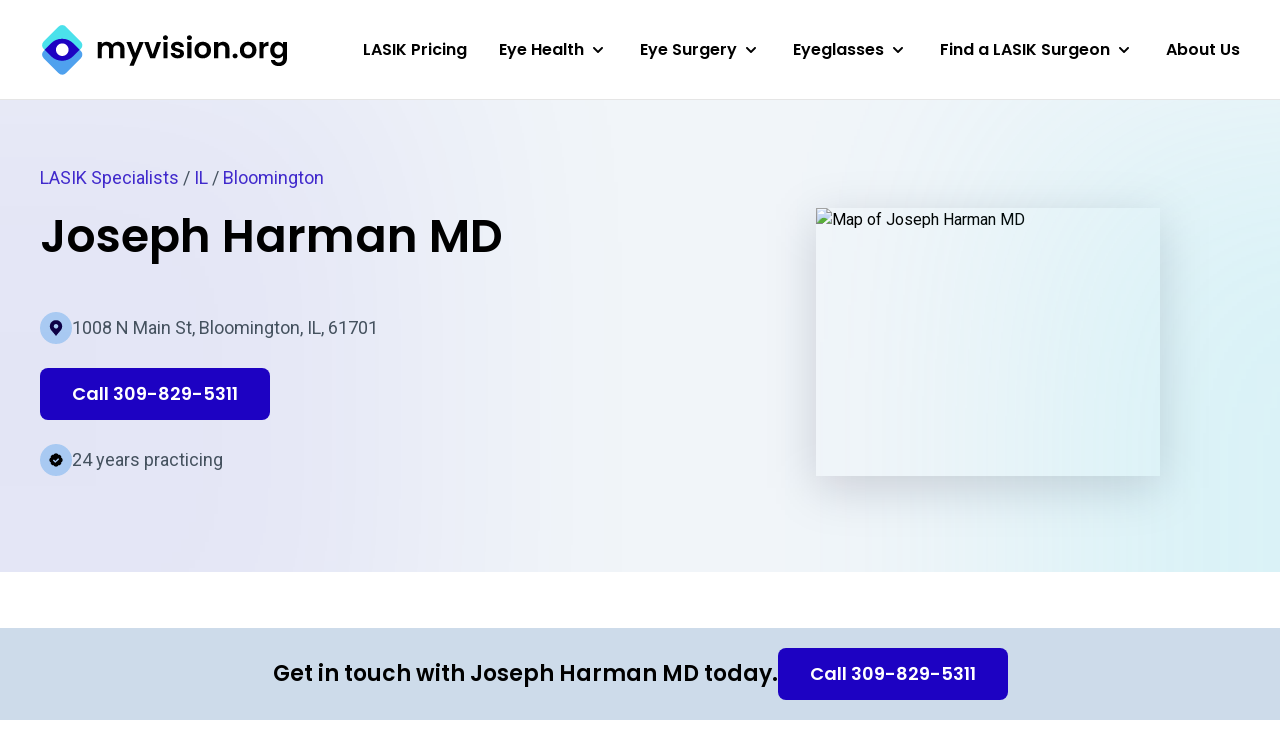

--- FILE ---
content_type: text/html; charset=UTF-8
request_url: https://myvision.org/directory/joseph-harman-md-qfxmpuo93p/
body_size: 30136
content:


<!DOCTYPE html>
<html lang="en-US">

<head>
    <meta name="viewport" content="width=device-width, initial-scale=1.0" charset="UTF-8" />

        <script>(function(w,d,s,l,i){w[l]=w[l]||[];w[l].push({'gtm.start':
    new Date().getTime(),event:'gtm.js'});var f=d.getElementsByTagName(s)[0],
    j=d.createElement(s),dl=l!='dataLayer'?'&l='+l:'';j.async=true;j.src=
    'https://www.googletagmanager.com/gtm.js?id='+i+dl;f.parentNode.insertBefore(j,f);
    })(window,document,'script','dataLayer','GTM-PCQDRX4');</script>
    
        <link rel="apple-touch-icon" sizes="180x180" href="/apple-touch-icon.png">
    <link rel="icon" type="image/png" sizes="32x32" href="/favicon-32x32.png">
    <link rel="icon" type="image/png" sizes="16x16" href="/favicon-16x16.png">
    <link rel="manifest" href="/site.webmanifest">
    <link rel="mask-icon" href="/safari-pinned-tab.svg" color="#5bbad5">
    <meta name="msapplication-TileColor" content="#2d89ef">
    <meta name="theme-color" content="#ffffff">

        <link rel="preconnect" href="https://fonts.googleapis.com">
    <link rel="preconnect" href="https://fonts.gstatic.com" crossorigin>
    <link rel="preload" as="style" href="https://fonts.googleapis.com/css2?family=Poppins:wght@600&family=Roboto&display=swap">
    <link rel="stylesheet" media="print" onload="this.onload=null;this.removeAttribute('media');" href="https://fonts.googleapis.com/css2?family=Poppins:wght@600&family=Roboto&display=swap">
    <noscript>
        <link rel="stylesheet" href="https://fonts.googleapis.com/css2?family=Poppins:wght@600&family=Roboto&display=swap">
    </noscript>
    
    <meta name='robots' content='index, follow, max-image-preview:large, max-snippet:-1, max-video-preview:-1' />

	<!-- This site is optimized with the Yoast SEO plugin v20.11 - https://yoast.com/wordpress/plugins/seo/ -->
	<title>Joseph Harman MD | LASIK Eye Surgery Provider</title>
	<meta name="description" content="Joseph Harman MD is a LASIK Eye Surgery Provider in Bloomington, IL. Learn more about their services and specialties." />
	<meta property="og:locale" content="en_US" />
	<meta property="og:type" content="website" />
	<meta property="og:site_name" content="MyVision.org" />
	<meta name="twitter:card" content="summary_large_image" />
	<script type="application/ld+json" class="yoast-schema-graph">{"@context":"https://schema.org","@graph":[{"@type":"WebSite","@id":"https://myvision.org/#website","url":"https://myvision.org/","name":"MyVision.org","description":"Healthier eyes, happier lives.","potentialAction":[{"@type":"SearchAction","target":{"@type":"EntryPoint","urlTemplate":"https://myvision.org/?s={search_term_string}"},"query-input":"required name=search_term_string"}],"inLanguage":"en-US"}]}</script>
	<!-- / Yoast SEO plugin. -->


<link rel='dns-prefetch' href='//myvision.org' />
<link rel='dns-prefetch' href='//api.mapbox.com' />
<script>
window._wpemojiSettings = {"baseUrl":"https:\/\/s.w.org\/images\/core\/emoji\/14.0.0\/72x72\/","ext":".png","svgUrl":"https:\/\/s.w.org\/images\/core\/emoji\/14.0.0\/svg\/","svgExt":".svg","source":{"concatemoji":"https:\/\/myvision.org\/wp-includes\/js\/wp-emoji-release.min.js?ver=6.4.1"}};
/*! This file is auto-generated */
!function(i,n){var o,s,e;function c(e){try{var t={supportTests:e,timestamp:(new Date).valueOf()};sessionStorage.setItem(o,JSON.stringify(t))}catch(e){}}function p(e,t,n){e.clearRect(0,0,e.canvas.width,e.canvas.height),e.fillText(t,0,0);var t=new Uint32Array(e.getImageData(0,0,e.canvas.width,e.canvas.height).data),r=(e.clearRect(0,0,e.canvas.width,e.canvas.height),e.fillText(n,0,0),new Uint32Array(e.getImageData(0,0,e.canvas.width,e.canvas.height).data));return t.every(function(e,t){return e===r[t]})}function u(e,t,n){switch(t){case"flag":return n(e,"\ud83c\udff3\ufe0f\u200d\u26a7\ufe0f","\ud83c\udff3\ufe0f\u200b\u26a7\ufe0f")?!1:!n(e,"\ud83c\uddfa\ud83c\uddf3","\ud83c\uddfa\u200b\ud83c\uddf3")&&!n(e,"\ud83c\udff4\udb40\udc67\udb40\udc62\udb40\udc65\udb40\udc6e\udb40\udc67\udb40\udc7f","\ud83c\udff4\u200b\udb40\udc67\u200b\udb40\udc62\u200b\udb40\udc65\u200b\udb40\udc6e\u200b\udb40\udc67\u200b\udb40\udc7f");case"emoji":return!n(e,"\ud83e\udef1\ud83c\udffb\u200d\ud83e\udef2\ud83c\udfff","\ud83e\udef1\ud83c\udffb\u200b\ud83e\udef2\ud83c\udfff")}return!1}function f(e,t,n){var r="undefined"!=typeof WorkerGlobalScope&&self instanceof WorkerGlobalScope?new OffscreenCanvas(300,150):i.createElement("canvas"),a=r.getContext("2d",{willReadFrequently:!0}),o=(a.textBaseline="top",a.font="600 32px Arial",{});return e.forEach(function(e){o[e]=t(a,e,n)}),o}function t(e){var t=i.createElement("script");t.src=e,t.defer=!0,i.head.appendChild(t)}"undefined"!=typeof Promise&&(o="wpEmojiSettingsSupports",s=["flag","emoji"],n.supports={everything:!0,everythingExceptFlag:!0},e=new Promise(function(e){i.addEventListener("DOMContentLoaded",e,{once:!0})}),new Promise(function(t){var n=function(){try{var e=JSON.parse(sessionStorage.getItem(o));if("object"==typeof e&&"number"==typeof e.timestamp&&(new Date).valueOf()<e.timestamp+604800&&"object"==typeof e.supportTests)return e.supportTests}catch(e){}return null}();if(!n){if("undefined"!=typeof Worker&&"undefined"!=typeof OffscreenCanvas&&"undefined"!=typeof URL&&URL.createObjectURL&&"undefined"!=typeof Blob)try{var e="postMessage("+f.toString()+"("+[JSON.stringify(s),u.toString(),p.toString()].join(",")+"));",r=new Blob([e],{type:"text/javascript"}),a=new Worker(URL.createObjectURL(r),{name:"wpTestEmojiSupports"});return void(a.onmessage=function(e){c(n=e.data),a.terminate(),t(n)})}catch(e){}c(n=f(s,u,p))}t(n)}).then(function(e){for(var t in e)n.supports[t]=e[t],n.supports.everything=n.supports.everything&&n.supports[t],"flag"!==t&&(n.supports.everythingExceptFlag=n.supports.everythingExceptFlag&&n.supports[t]);n.supports.everythingExceptFlag=n.supports.everythingExceptFlag&&!n.supports.flag,n.DOMReady=!1,n.readyCallback=function(){n.DOMReady=!0}}).then(function(){return e}).then(function(){var e;n.supports.everything||(n.readyCallback(),(e=n.source||{}).concatemoji?t(e.concatemoji):e.wpemoji&&e.twemoji&&(t(e.twemoji),t(e.wpemoji)))}))}((window,document),window._wpemojiSettings);
</script>
<style id='wp-emoji-styles-inline-css'>

	img.wp-smiley, img.emoji {
		display: inline !important;
		border: none !important;
		box-shadow: none !important;
		height: 1em !important;
		width: 1em !important;
		margin: 0 0.07em !important;
		vertical-align: -0.1em !important;
		background: none !important;
		padding: 0 !important;
	}
</style>
<link rel='stylesheet' id='wp-block-library-css' href='https://myvision.org/wp-includes/css/dist/block-library/style.min.css?ver=6.4.1' media='all' />
<style id='wp-block-library-theme-inline-css'>
.wp-block-audio figcaption{color:#555;font-size:13px;text-align:center}.is-dark-theme .wp-block-audio figcaption{color:hsla(0,0%,100%,.65)}.wp-block-audio{margin:0 0 1em}.wp-block-code{border:1px solid #ccc;border-radius:4px;font-family:Menlo,Consolas,monaco,monospace;padding:.8em 1em}.wp-block-embed figcaption{color:#555;font-size:13px;text-align:center}.is-dark-theme .wp-block-embed figcaption{color:hsla(0,0%,100%,.65)}.wp-block-embed{margin:0 0 1em}.blocks-gallery-caption{color:#555;font-size:13px;text-align:center}.is-dark-theme .blocks-gallery-caption{color:hsla(0,0%,100%,.65)}.wp-block-image figcaption{color:#555;font-size:13px;text-align:center}.is-dark-theme .wp-block-image figcaption{color:hsla(0,0%,100%,.65)}.wp-block-image{margin:0 0 1em}.wp-block-pullquote{border-bottom:4px solid;border-top:4px solid;color:currentColor;margin-bottom:1.75em}.wp-block-pullquote cite,.wp-block-pullquote footer,.wp-block-pullquote__citation{color:currentColor;font-size:.8125em;font-style:normal;text-transform:uppercase}.wp-block-quote{border-left:.25em solid;margin:0 0 1.75em;padding-left:1em}.wp-block-quote cite,.wp-block-quote footer{color:currentColor;font-size:.8125em;font-style:normal;position:relative}.wp-block-quote.has-text-align-right{border-left:none;border-right:.25em solid;padding-left:0;padding-right:1em}.wp-block-quote.has-text-align-center{border:none;padding-left:0}.wp-block-quote.is-large,.wp-block-quote.is-style-large,.wp-block-quote.is-style-plain{border:none}.wp-block-search .wp-block-search__label{font-weight:700}.wp-block-search__button{border:1px solid #ccc;padding:.375em .625em}:where(.wp-block-group.has-background){padding:1.25em 2.375em}.wp-block-separator.has-css-opacity{opacity:.4}.wp-block-separator{border:none;border-bottom:2px solid;margin-left:auto;margin-right:auto}.wp-block-separator.has-alpha-channel-opacity{opacity:1}.wp-block-separator:not(.is-style-wide):not(.is-style-dots){width:100px}.wp-block-separator.has-background:not(.is-style-dots){border-bottom:none;height:1px}.wp-block-separator.has-background:not(.is-style-wide):not(.is-style-dots){height:2px}.wp-block-table{margin:0 0 1em}.wp-block-table td,.wp-block-table th{word-break:normal}.wp-block-table figcaption{color:#555;font-size:13px;text-align:center}.is-dark-theme .wp-block-table figcaption{color:hsla(0,0%,100%,.65)}.wp-block-video figcaption{color:#555;font-size:13px;text-align:center}.is-dark-theme .wp-block-video figcaption{color:hsla(0,0%,100%,.65)}.wp-block-video{margin:0 0 1em}.wp-block-template-part.has-background{margin-bottom:0;margin-top:0;padding:1.25em 2.375em}
</style>
<style id='classic-theme-styles-inline-css'>
/*! This file is auto-generated */
.wp-block-button__link{color:#fff;background-color:#32373c;border-radius:9999px;box-shadow:none;text-decoration:none;padding:calc(.667em + 2px) calc(1.333em + 2px);font-size:1.125em}.wp-block-file__button{background:#32373c;color:#fff;text-decoration:none}
</style>
<style id='global-styles-inline-css'>
body{--wp--preset--color--black: #000000;--wp--preset--color--cyan-bluish-gray: #abb8c3;--wp--preset--color--white: #ffffff;--wp--preset--color--pale-pink: #f78da7;--wp--preset--color--vivid-red: #cf2e2e;--wp--preset--color--luminous-vivid-orange: #ff6900;--wp--preset--color--luminous-vivid-amber: #fcb900;--wp--preset--color--light-green-cyan: #7bdcb5;--wp--preset--color--vivid-green-cyan: #00d084;--wp--preset--color--pale-cyan-blue: #8ed1fc;--wp--preset--color--vivid-cyan-blue: #0693e3;--wp--preset--color--vivid-purple: #9b51e0;--wp--preset--gradient--vivid-cyan-blue-to-vivid-purple: linear-gradient(135deg,rgba(6,147,227,1) 0%,rgb(155,81,224) 100%);--wp--preset--gradient--light-green-cyan-to-vivid-green-cyan: linear-gradient(135deg,rgb(122,220,180) 0%,rgb(0,208,130) 100%);--wp--preset--gradient--luminous-vivid-amber-to-luminous-vivid-orange: linear-gradient(135deg,rgba(252,185,0,1) 0%,rgba(255,105,0,1) 100%);--wp--preset--gradient--luminous-vivid-orange-to-vivid-red: linear-gradient(135deg,rgba(255,105,0,1) 0%,rgb(207,46,46) 100%);--wp--preset--gradient--very-light-gray-to-cyan-bluish-gray: linear-gradient(135deg,rgb(238,238,238) 0%,rgb(169,184,195) 100%);--wp--preset--gradient--cool-to-warm-spectrum: linear-gradient(135deg,rgb(74,234,220) 0%,rgb(151,120,209) 20%,rgb(207,42,186) 40%,rgb(238,44,130) 60%,rgb(251,105,98) 80%,rgb(254,248,76) 100%);--wp--preset--gradient--blush-light-purple: linear-gradient(135deg,rgb(255,206,236) 0%,rgb(152,150,240) 100%);--wp--preset--gradient--blush-bordeaux: linear-gradient(135deg,rgb(254,205,165) 0%,rgb(254,45,45) 50%,rgb(107,0,62) 100%);--wp--preset--gradient--luminous-dusk: linear-gradient(135deg,rgb(255,203,112) 0%,rgb(199,81,192) 50%,rgb(65,88,208) 100%);--wp--preset--gradient--pale-ocean: linear-gradient(135deg,rgb(255,245,203) 0%,rgb(182,227,212) 50%,rgb(51,167,181) 100%);--wp--preset--gradient--electric-grass: linear-gradient(135deg,rgb(202,248,128) 0%,rgb(113,206,126) 100%);--wp--preset--gradient--midnight: linear-gradient(135deg,rgb(2,3,129) 0%,rgb(40,116,252) 100%);--wp--preset--font-size--small: 13px;--wp--preset--font-size--medium: 20px;--wp--preset--font-size--large: 36px;--wp--preset--font-size--x-large: 42px;--wp--preset--spacing--20: 0.44rem;--wp--preset--spacing--30: 0.67rem;--wp--preset--spacing--40: 1rem;--wp--preset--spacing--50: 1.5rem;--wp--preset--spacing--60: 2.25rem;--wp--preset--spacing--70: 3.38rem;--wp--preset--spacing--80: 5.06rem;--wp--preset--shadow--natural: 6px 6px 9px rgba(0, 0, 0, 0.2);--wp--preset--shadow--deep: 12px 12px 50px rgba(0, 0, 0, 0.4);--wp--preset--shadow--sharp: 6px 6px 0px rgba(0, 0, 0, 0.2);--wp--preset--shadow--outlined: 6px 6px 0px -3px rgba(255, 255, 255, 1), 6px 6px rgba(0, 0, 0, 1);--wp--preset--shadow--crisp: 6px 6px 0px rgba(0, 0, 0, 1);}:where(.is-layout-flex){gap: 0.5em;}:where(.is-layout-grid){gap: 0.5em;}body .is-layout-flow > .alignleft{float: left;margin-inline-start: 0;margin-inline-end: 2em;}body .is-layout-flow > .alignright{float: right;margin-inline-start: 2em;margin-inline-end: 0;}body .is-layout-flow > .aligncenter{margin-left: auto !important;margin-right: auto !important;}body .is-layout-constrained > .alignleft{float: left;margin-inline-start: 0;margin-inline-end: 2em;}body .is-layout-constrained > .alignright{float: right;margin-inline-start: 2em;margin-inline-end: 0;}body .is-layout-constrained > .aligncenter{margin-left: auto !important;margin-right: auto !important;}body .is-layout-constrained > :where(:not(.alignleft):not(.alignright):not(.alignfull)){max-width: var(--wp--style--global--content-size);margin-left: auto !important;margin-right: auto !important;}body .is-layout-constrained > .alignwide{max-width: var(--wp--style--global--wide-size);}body .is-layout-flex{display: flex;}body .is-layout-flex{flex-wrap: wrap;align-items: center;}body .is-layout-flex > *{margin: 0;}body .is-layout-grid{display: grid;}body .is-layout-grid > *{margin: 0;}:where(.wp-block-columns.is-layout-flex){gap: 2em;}:where(.wp-block-columns.is-layout-grid){gap: 2em;}:where(.wp-block-post-template.is-layout-flex){gap: 1.25em;}:where(.wp-block-post-template.is-layout-grid){gap: 1.25em;}.has-black-color{color: var(--wp--preset--color--black) !important;}.has-cyan-bluish-gray-color{color: var(--wp--preset--color--cyan-bluish-gray) !important;}.has-white-color{color: var(--wp--preset--color--white) !important;}.has-pale-pink-color{color: var(--wp--preset--color--pale-pink) !important;}.has-vivid-red-color{color: var(--wp--preset--color--vivid-red) !important;}.has-luminous-vivid-orange-color{color: var(--wp--preset--color--luminous-vivid-orange) !important;}.has-luminous-vivid-amber-color{color: var(--wp--preset--color--luminous-vivid-amber) !important;}.has-light-green-cyan-color{color: var(--wp--preset--color--light-green-cyan) !important;}.has-vivid-green-cyan-color{color: var(--wp--preset--color--vivid-green-cyan) !important;}.has-pale-cyan-blue-color{color: var(--wp--preset--color--pale-cyan-blue) !important;}.has-vivid-cyan-blue-color{color: var(--wp--preset--color--vivid-cyan-blue) !important;}.has-vivid-purple-color{color: var(--wp--preset--color--vivid-purple) !important;}.has-black-background-color{background-color: var(--wp--preset--color--black) !important;}.has-cyan-bluish-gray-background-color{background-color: var(--wp--preset--color--cyan-bluish-gray) !important;}.has-white-background-color{background-color: var(--wp--preset--color--white) !important;}.has-pale-pink-background-color{background-color: var(--wp--preset--color--pale-pink) !important;}.has-vivid-red-background-color{background-color: var(--wp--preset--color--vivid-red) !important;}.has-luminous-vivid-orange-background-color{background-color: var(--wp--preset--color--luminous-vivid-orange) !important;}.has-luminous-vivid-amber-background-color{background-color: var(--wp--preset--color--luminous-vivid-amber) !important;}.has-light-green-cyan-background-color{background-color: var(--wp--preset--color--light-green-cyan) !important;}.has-vivid-green-cyan-background-color{background-color: var(--wp--preset--color--vivid-green-cyan) !important;}.has-pale-cyan-blue-background-color{background-color: var(--wp--preset--color--pale-cyan-blue) !important;}.has-vivid-cyan-blue-background-color{background-color: var(--wp--preset--color--vivid-cyan-blue) !important;}.has-vivid-purple-background-color{background-color: var(--wp--preset--color--vivid-purple) !important;}.has-black-border-color{border-color: var(--wp--preset--color--black) !important;}.has-cyan-bluish-gray-border-color{border-color: var(--wp--preset--color--cyan-bluish-gray) !important;}.has-white-border-color{border-color: var(--wp--preset--color--white) !important;}.has-pale-pink-border-color{border-color: var(--wp--preset--color--pale-pink) !important;}.has-vivid-red-border-color{border-color: var(--wp--preset--color--vivid-red) !important;}.has-luminous-vivid-orange-border-color{border-color: var(--wp--preset--color--luminous-vivid-orange) !important;}.has-luminous-vivid-amber-border-color{border-color: var(--wp--preset--color--luminous-vivid-amber) !important;}.has-light-green-cyan-border-color{border-color: var(--wp--preset--color--light-green-cyan) !important;}.has-vivid-green-cyan-border-color{border-color: var(--wp--preset--color--vivid-green-cyan) !important;}.has-pale-cyan-blue-border-color{border-color: var(--wp--preset--color--pale-cyan-blue) !important;}.has-vivid-cyan-blue-border-color{border-color: var(--wp--preset--color--vivid-cyan-blue) !important;}.has-vivid-purple-border-color{border-color: var(--wp--preset--color--vivid-purple) !important;}.has-vivid-cyan-blue-to-vivid-purple-gradient-background{background: var(--wp--preset--gradient--vivid-cyan-blue-to-vivid-purple) !important;}.has-light-green-cyan-to-vivid-green-cyan-gradient-background{background: var(--wp--preset--gradient--light-green-cyan-to-vivid-green-cyan) !important;}.has-luminous-vivid-amber-to-luminous-vivid-orange-gradient-background{background: var(--wp--preset--gradient--luminous-vivid-amber-to-luminous-vivid-orange) !important;}.has-luminous-vivid-orange-to-vivid-red-gradient-background{background: var(--wp--preset--gradient--luminous-vivid-orange-to-vivid-red) !important;}.has-very-light-gray-to-cyan-bluish-gray-gradient-background{background: var(--wp--preset--gradient--very-light-gray-to-cyan-bluish-gray) !important;}.has-cool-to-warm-spectrum-gradient-background{background: var(--wp--preset--gradient--cool-to-warm-spectrum) !important;}.has-blush-light-purple-gradient-background{background: var(--wp--preset--gradient--blush-light-purple) !important;}.has-blush-bordeaux-gradient-background{background: var(--wp--preset--gradient--blush-bordeaux) !important;}.has-luminous-dusk-gradient-background{background: var(--wp--preset--gradient--luminous-dusk) !important;}.has-pale-ocean-gradient-background{background: var(--wp--preset--gradient--pale-ocean) !important;}.has-electric-grass-gradient-background{background: var(--wp--preset--gradient--electric-grass) !important;}.has-midnight-gradient-background{background: var(--wp--preset--gradient--midnight) !important;}.has-small-font-size{font-size: var(--wp--preset--font-size--small) !important;}.has-medium-font-size{font-size: var(--wp--preset--font-size--medium) !important;}.has-large-font-size{font-size: var(--wp--preset--font-size--large) !important;}.has-x-large-font-size{font-size: var(--wp--preset--font-size--x-large) !important;}
.wp-block-navigation a:where(:not(.wp-element-button)){color: inherit;}
:where(.wp-block-post-template.is-layout-flex){gap: 1.25em;}:where(.wp-block-post-template.is-layout-grid){gap: 1.25em;}
:where(.wp-block-columns.is-layout-flex){gap: 2em;}:where(.wp-block-columns.is-layout-grid){gap: 2em;}
.wp-block-pullquote{font-size: 1.5em;line-height: 1.6;}
</style>
<link rel='stylesheet' id='tailwindcss-css' href='https://myvision.org/wp-content/themes/myvision/dist/css/index.prod.css?ver=1768399997' media='all' />
<link rel='stylesheet' id='app-css' href='https://api.mapbox.com/mapbox-gl-js/v3.3.0/mapbox-gl.css' media='all' />
<script src="https://myvision.org/wp-includes/js/jquery/jquery.min.js?ver=3.7.1" id="jquery-core-js"></script>
<script src="https://myvision.org/wp-includes/js/jquery/jquery-migrate.min.js?ver=3.4.1" id="jquery-migrate-js"></script>
<link rel="https://api.w.org/" href="https://myvision.org/wp-json/" /><link rel="EditURI" type="application/rsd+xml" title="RSD" href="https://myvision.org/xmlrpc.php?rsd" />
<meta name="generator" content="WordPress 6.4.1" />
		<script>
			document.documentElement.className = document.documentElement.className.replace( 'no-js', 'js' );
		</script>
				<style>
			.no-js img.lazyload { display: none; }
			figure.wp-block-image img.lazyloading { min-width: 150px; }
							.lazyload, .lazyloading { opacity: 0; }
				.lazyloaded {
					opacity: 1;
					transition: opacity 100ms;
					transition-delay: 0ms;
				}
					</style>
		</head>

<body class="blog wp-embed-responsive bg-white flex flex-col min-h-screen group/body">

<noscript><iframe 
height="0" width="0" style="display:none;visibility:hidden" data-src="https://www.googletagmanager.com/ns.html?id=GTM-PCQDRX4" class="lazyload" src="[data-uri]"></iframe></noscript>



<header
    class="relative h-[60px] lg:h-[100px] bg-white border-b border-black/10 z-30"
    data-region="Header"
>
    <div class="Container-lg h-full flex justify-between items-center min-h-[44px]">

        <a href="/" class="block w-[124px] lg:w-[192px] xl:w-auto">
            <span class="sr-only">Myvision.org Home</span>
            <svg class="max-w-full" width="247" height="54" viewBox="0 0 247 54" fill="none" xmlns="http://www.w3.org/2000/svg">
<path d="M77.8292 18.7687C79.8102 18.7687 81.4027 19.3802 82.6068 20.6033C83.8303 21.8069 84.4421 23.4959 84.4421 25.6703V35.1345H80.3637V26.2236C80.3637 24.9617 80.0432 24.0007 79.4023 23.3406C78.7614 22.6611 77.8875 22.3214 76.7805 22.3214C75.6735 22.3214 74.7898 22.6611 74.1295 23.3406C73.4886 24.0007 73.1681 24.9617 73.1681 26.2236V35.1345H69.0897V26.2236C69.0897 24.9617 68.7692 24.0007 68.1283 23.3406C67.4874 22.6611 66.6135 22.3214 65.5065 22.3214C64.3801 22.3214 63.4867 22.6611 62.8264 23.3406C62.1855 24.0007 61.865 24.9617 61.865 26.2236V35.1345H57.7866V19.0016H61.865V20.9527C62.3894 20.2732 63.0594 19.7394 63.8751 19.3511C64.7102 18.9628 65.623 18.7687 66.6135 18.7687C67.8759 18.7687 69.0023 19.0405 69.9928 19.584C70.9833 20.1082 71.7504 20.8654 72.2942 21.8555C72.8186 20.9236 73.576 20.1762 74.5665 19.6132C75.5764 19.0502 76.6639 18.7687 77.8292 18.7687Z" fill="black"/>
<path d="M103.752 19.0016L93.7599 42.7642H89.4193L92.9151 34.7268L86.4479 19.0016H91.0215L95.1874 30.2714L99.4115 19.0016H103.752Z" fill="black"/>
<path d="M112.68 31.3779L116.759 19.0016H121.099L115.127 35.1345H110.175L104.232 19.0016H108.602L112.68 31.3779Z" fill="black"/>
<path d="M125.458 17.0797C124.74 17.0797 124.138 16.8564 123.652 16.4099C123.186 15.9439 122.953 15.3712 122.953 14.6918C122.953 14.0123 123.186 13.4493 123.652 13.0027C124.138 12.5368 124.74 12.3038 125.458 12.3038C126.177 12.3038 126.769 12.5368 127.235 13.0027C127.721 13.4493 127.964 14.0123 127.964 14.6918C127.964 15.3712 127.721 15.9439 127.235 16.4099C126.769 16.8564 126.177 17.0797 125.458 17.0797ZM127.468 19.0016V35.1345H123.39V19.0016H127.468Z" fill="black"/>
<path d="M137.674 35.3966C136.353 35.3966 135.168 35.1636 134.12 34.6977C133.071 34.2124 132.236 33.562 131.614 32.7466C131.012 31.9312 130.682 31.0285 130.624 30.0384H134.731C134.809 30.6596 135.11 31.1741 135.634 31.5818C136.178 31.9895 136.848 32.1933 137.645 32.1933C138.421 32.1933 139.023 32.038 139.451 31.7274C139.897 31.4168 140.121 31.0188 140.121 30.5334C140.121 30.0093 139.849 29.621 139.305 29.3686C138.781 29.0968 137.936 28.8056 136.771 28.495C135.567 28.2038 134.576 27.9029 133.799 27.5923C133.042 27.2816 132.381 26.806 131.818 26.1653C131.274 25.5247 131.003 24.6608 131.003 23.5736C131.003 22.6805 131.255 21.8652 131.76 21.1274C132.284 20.3897 133.022 19.8073 133.974 19.3802C134.945 18.9531 136.081 18.7395 137.382 18.7395C139.305 18.7395 140.839 19.2249 141.985 20.1956C143.131 21.1469 143.762 22.4379 143.879 24.0686H139.975C139.917 23.428 139.645 22.9232 139.159 22.5544C138.693 22.1661 138.062 21.9719 137.266 21.9719C136.528 21.9719 135.955 22.1078 135.547 22.3796C135.159 22.6514 134.964 23.03 134.964 23.5153C134.964 24.0589 135.236 24.4763 135.78 24.7675C136.324 25.0393 137.169 25.3208 138.315 25.612C139.48 25.9032 140.441 26.2042 141.199 26.5148C141.956 26.8254 142.607 27.3107 143.15 27.9708C143.714 28.6115 144.005 29.4657 144.024 30.5334C144.024 31.4653 143.762 32.3001 143.238 33.0378C142.733 33.7756 141.995 34.358 141.024 34.7851C140.072 35.1928 138.955 35.3966 137.674 35.3966Z" fill="black"/>
<path d="M149.441 17.0797C148.722 17.0797 148.12 16.8564 147.634 16.4099C147.168 15.9439 146.935 15.3712 146.935 14.6918C146.935 14.0123 147.168 13.4493 147.634 13.0027C148.12 12.5368 148.722 12.3038 149.441 12.3038C150.159 12.3038 150.752 12.5368 151.218 13.0027C151.703 13.4493 151.946 14.0123 151.946 14.6918C151.946 15.3712 151.703 15.9439 151.218 16.4099C150.752 16.8564 150.159 17.0797 149.441 17.0797ZM151.451 19.0016V35.1345H147.372V19.0016H151.451Z" fill="black"/>
<path d="M162.647 35.3966C161.093 35.3966 159.695 35.0569 158.452 34.3774C157.209 33.6785 156.228 32.6981 155.509 31.4362C154.81 30.1743 154.461 28.7183 154.461 27.0681C154.461 25.4179 154.82 23.9619 155.538 22.7C156.277 21.4381 157.277 20.4674 158.539 19.7879C159.801 19.089 161.209 18.7395 162.763 18.7395C164.317 18.7395 165.725 19.089 166.987 19.7879C168.25 20.4674 169.24 21.4381 169.959 22.7C170.697 23.9619 171.066 25.4179 171.066 27.0681C171.066 28.7183 170.687 30.1743 169.93 31.4362C169.192 32.6981 168.182 33.6785 166.9 34.3774C165.637 35.0569 164.22 35.3966 162.647 35.3966ZM162.647 31.8439C163.385 31.8439 164.074 31.6692 164.715 31.3197C165.375 30.9508 165.9 30.4073 166.288 29.6889C166.677 28.9706 166.871 28.097 166.871 27.0681C166.871 25.5344 166.463 24.3598 165.647 23.5445C164.851 22.7097 163.87 22.2923 162.705 22.2923C161.54 22.2923 160.559 22.7097 159.763 23.5445C158.986 24.3598 158.597 25.5344 158.597 27.0681C158.597 28.6018 158.976 29.786 159.733 30.6208C160.51 31.4362 161.481 31.8439 162.647 31.8439Z" fill="black"/>
<path d="M183.001 18.7687C184.924 18.7687 186.477 19.3802 187.662 20.6033C188.847 21.8069 189.439 23.4959 189.439 25.6703V35.1345H185.36V26.2236C185.36 24.9423 185.04 23.9619 184.399 23.2824C183.758 22.5835 182.884 22.234 181.777 22.234C180.651 22.234 179.757 22.5835 179.097 23.2824C178.456 23.9619 178.136 24.9423 178.136 26.2236V35.1345H174.057V19.0016H178.136V21.011C178.68 20.3121 179.369 19.7685 180.204 19.3802C181.059 18.9725 181.991 18.7687 183.001 18.7687Z" fill="black"/>
<path d="M195.123 35.3384C194.385 35.3384 193.774 35.1151 193.288 34.6686C192.822 34.2027 192.589 33.63 192.589 32.9505C192.589 32.271 192.822 31.708 193.288 31.2615C193.774 30.7955 194.385 30.5626 195.123 30.5626C195.842 30.5626 196.434 30.7955 196.901 31.2615C197.367 31.708 197.6 32.271 197.6 32.9505C197.6 33.63 197.367 34.2027 196.901 34.6686C196.434 35.1151 195.842 35.3384 195.123 35.3384Z" fill="black"/>
<path d="M208.051 35.3966C206.497 35.3966 205.099 35.0569 203.856 34.3774C202.613 33.6785 201.632 32.6981 200.914 31.4362C200.215 30.1743 199.865 28.7183 199.865 27.0681C199.865 25.4179 200.224 23.9619 200.943 22.7C201.681 21.4381 202.681 20.4674 203.944 19.7879C205.206 19.089 206.614 18.7395 208.168 18.7395C209.721 18.7395 211.129 19.089 212.392 19.7879C213.654 20.4674 214.645 21.4381 215.363 22.7C216.101 23.9619 216.47 25.4179 216.47 27.0681C216.47 28.7183 216.092 30.1743 215.334 31.4362C214.596 32.6981 213.586 33.6785 212.304 34.3774C211.042 35.0569 209.624 35.3966 208.051 35.3966ZM208.051 31.8439C208.789 31.8439 209.479 31.6692 210.119 31.3197C210.78 30.9508 211.304 30.4073 211.693 29.6889C212.081 28.9706 212.275 28.097 212.275 27.0681C212.275 25.5344 211.867 24.3598 211.052 23.5445C210.255 22.7097 209.275 22.2923 208.109 22.2923C206.944 22.2923 205.963 22.7097 205.167 23.5445C204.39 24.3598 204.002 25.5344 204.002 27.0681C204.002 28.6018 204.381 29.786 205.138 30.6208C205.915 31.4362 206.886 31.8439 208.051 31.8439Z" fill="black"/>
<path d="M223.54 21.506C224.065 20.6518 224.744 19.982 225.58 19.4967C226.434 19.0113 227.405 18.7687 228.493 18.7687V23.0494H227.415C226.133 23.0494 225.162 23.3503 224.502 23.9522C223.861 24.554 223.54 25.6023 223.54 27.0972V35.1345H219.462V19.0016H223.54V21.506Z" fill="black"/>
<path d="M237.561 18.7395C238.765 18.7395 239.824 18.9822 240.737 19.4676C241.649 19.9335 242.368 20.545 242.892 21.3022V19.0016H247V35.251C247 36.7459 246.699 38.0757 246.097 39.2406C245.495 40.4248 244.592 41.3567 243.388 42.0361C242.184 42.735 240.727 43.0845 239.018 43.0845C236.726 43.0845 234.842 42.5506 233.366 41.4829C231.91 40.4151 231.084 38.9591 230.89 37.1147H234.939C235.153 37.8525 235.609 38.4349 236.309 38.862C237.027 39.3085 237.891 39.5318 238.901 39.5318C240.086 39.5318 241.047 39.1726 241.785 38.4543C242.523 37.7554 242.892 36.6876 242.892 35.251V32.7466C242.368 33.5038 241.64 34.1347 240.708 34.6395C239.795 35.1442 238.746 35.3966 237.561 35.3966C236.202 35.3966 234.959 35.0472 233.832 34.3483C232.706 33.6494 231.813 32.669 231.152 31.4071C230.511 30.1258 230.191 28.66 230.191 27.0098C230.191 25.3791 230.511 23.9327 231.152 22.6708C231.813 21.4089 232.696 20.4382 233.803 19.7588C234.93 19.0793 236.182 18.7395 237.561 18.7395ZM242.892 27.0681C242.892 26.078 242.698 25.2335 242.31 24.5346C241.921 23.8163 241.397 23.2727 240.737 22.9038C240.076 22.5155 239.367 22.3214 238.61 22.3214C237.853 22.3214 237.153 22.5058 236.513 22.8747C235.872 23.2435 235.347 23.7871 234.939 24.5054C234.551 25.2043 234.357 26.0391 234.357 27.0098C234.357 27.9805 234.551 28.8347 234.939 29.5725C235.347 30.2908 235.872 30.8441 236.513 31.2323C237.173 31.6206 237.872 31.8148 238.61 31.8148C239.367 31.8148 240.076 31.6303 240.737 31.2615C241.397 30.8732 241.921 30.3296 242.31 29.6307C242.698 28.9124 242.892 28.0582 242.892 27.0681Z" fill="black"/>
<path d="M18.6619 3.57199C20.6354 1.59923 23.8351 1.59924 25.8086 3.57199L40.8972 18.6549C42.8707 20.6276 42.8707 23.8261 40.8972 25.7989L22.2353 44.4537L3.57337 25.7989C1.59987 23.8261 1.59988 20.6276 3.57338 18.6549L18.6619 3.57199Z" fill="#4BE1EB"/>
<path d="M11.1042 20.4481C17.2517 14.3028 27.2188 14.3028 33.3664 20.4481L40.8972 27.976C42.8707 29.9488 42.8707 33.1473 40.8972 35.12L25.8086 50.2029C23.8351 52.1757 20.6354 52.1757 18.6619 50.2029L3.57337 35.12C1.59987 33.1473 1.59987 29.9488 3.57337 27.976L11.1042 20.4481Z" fill="#4FA1EE"/>
<path d="M10.9844 20.3699C17.132 14.2247 27.0991 14.2247 33.2466 20.3699L39.647 26.7679L33.2466 33.1659C27.0991 39.3111 17.132 39.3111 10.9844 33.1659L4.58406 26.7679L10.9844 20.3699Z" fill="#1D02C2"/>
<path d="M28.5595 26.6908C28.5595 30.1671 25.7404 32.9851 22.2628 32.9851C18.7853 32.9851 15.9661 30.1671 15.9661 26.6908C15.9661 23.2145 18.7853 20.3964 22.2628 20.3964C25.7404 20.3964 28.5595 23.2145 28.5595 26.6908Z" fill="white"/>
</svg>
        </a>

        <div class="flex justify-center items-center h-full">
                            <div class="Nav Nav--desktop hidden lg:block">
                    <ul id="menu-primary-menu" class="menu"><li class=' menu-item menu-item-type-post_type menu-item-object-page'><span class="Nav-itemText"><a href="https://myvision.org/pricing/">LASIK Pricing</a></span></li>
<li class=' menu-item menu-item-type-post_type menu-item-object-page menu-item-has-children'><span class="Nav-itemText"><a href="https://myvision.org/eye-health/">Eye Health<i class="Nav-caret --desktop"></i></a><button class="Nav-caret --mobile" data-plugin="nav-toggle"><span class="sr-only">Toggle mobile navigation</span></button></span>
<ul class="sub-menu">
<li class=' menu-item menu-item-type-post_type menu-item-object-page'><span class="Nav-itemText"><a href="https://myvision.org/eye-conditions/">Eye Conditions</a></span></li>
<li class=' menu-item menu-item-type-post_type menu-item-object-page'><span class="Nav-itemText"><a href="https://myvision.org/eye-health/eye-exams/">Eye Exams</a></span></li>
<li class=' menu-item menu-item-type-post_type menu-item-object-page'><span class="Nav-itemText"><a href="https://myvision.org/eye-conditions/refractive-errors/">Refractive Errors</a></span></li>
<li class=' menu-item menu-item-type-post_type menu-item-object-page'><span class="Nav-itemText"><a href="https://myvision.org/education/">Vision Education</a></span></li>
<li class=' menu-item menu-item-type-post_type menu-item-object-page'><span class="Nav-itemText"><a href="https://myvision.org/doctors/">Eye Doctors</a></span></li>
</ul>
</li>
<li class=' menu-item menu-item-type-post_type menu-item-object-page menu-item-has-children'><span class="Nav-itemText"><a href="https://myvision.org/eye-surgery/">Eye Surgery<i class="Nav-caret --desktop"></i></a><button class="Nav-caret --mobile" data-plugin="nav-toggle"><span class="sr-only">Toggle mobile navigation</span></button></span>
<ul class="sub-menu">
<li class=' menu-item menu-item-type-custom menu-item-object-custom'><span class="Nav-itemText"><a href="https://myvision.org/directory/">Surgeons</a></span></li>
<li class=' menu-item menu-item-type-post_type menu-item-object-page'><span class="Nav-itemText"><a href="https://myvision.org/lasik/">LASIK Eye Surgery</a></span></li>
<li class=' menu-item menu-item-type-post_type menu-item-object-page'><span class="Nav-itemText"><a href="https://myvision.org/cataracts/surgery/">Cataract Eye Surgery</a></span></li>
<li class=' menu-item menu-item-type-post_type menu-item-object-page'><span class="Nav-itemText"><a href="https://myvision.org/eye-surgery/laser/">Laser Eye Surgery</a></span></li>
<li class=' menu-item menu-item-type-post_type menu-item-object-page'><span class="Nav-itemText"><a href="https://myvision.org/eye-surgery/laser/prk/">Photorefractive Keratectomy (PRK)</a></span></li>
<li class=' menu-item menu-item-type-post_type menu-item-object-page'><span class="Nav-itemText"><a href="https://myvision.org/eye-surgery/laser/smile/">SMILE Eye Surgery</a></span></li>
</ul>
</li>
<li class=' menu-item menu-item-type-post_type menu-item-object-page menu-item-has-children'><span class="Nav-itemText"><a href="https://myvision.org/eyeglasses/">Eyeglasses<i class="Nav-caret --desktop"></i></a><button class="Nav-caret --mobile" data-plugin="nav-toggle"><span class="sr-only">Toggle mobile navigation</span></button></span>
<ul class="sub-menu">
<li class=' menu-item menu-item-type-post_type menu-item-object-page'><span class="Nav-itemText"><a href="https://myvision.org/eyeglasses/blue-light-glasses/">Blue Light Glasses</a></span></li>
<li class=' menu-item menu-item-type-post_type menu-item-object-page'><span class="Nav-itemText"><a href="https://myvision.org/eyeglasses/colorblind/">Colorblind Glasses</a></span></li>
<li class=' menu-item menu-item-type-post_type menu-item-object-page'><span class="Nav-itemText"><a href="https://myvision.org/eyeglasses/polarized-vs-non-polarized/">Polarized vs. Non-Polarized Sunglasses</a></span></li>
<li class=' menu-item menu-item-type-post_type menu-item-object-page'><span class="Nav-itemText"><a href="https://myvision.org/eyeglasses/gaming/">Gaming Glasses</a></span></li>
</ul>
</li>
<li class=' menu-item menu-item-type-custom menu-item-object-custom menu-item-has-children'><span class="Nav-itemText"><a href="https://myvision.org/directory/">Find a LASIK Surgeon<i class="Nav-caret --desktop"></i></a><button class="Nav-caret --mobile" data-plugin="nav-toggle"><span class="sr-only">Toggle mobile navigation</span></button></span>
<ul class="sub-menu">
<li class=' menu-item menu-item-type-custom menu-item-object-custom'><span class="Nav-itemText"><a href="https://myvision.org/directory/ca/">California</a></span></li>
<li class=' menu-item menu-item-type-custom menu-item-object-custom'><span class="Nav-itemText"><a href="https://myvision.org/directory/co/">Colorado</a></span></li>
<li class=' menu-item menu-item-type-custom menu-item-object-custom'><span class="Nav-itemText"><a href="https://myvision.org/directory/fl/">Florida</a></span></li>
<li class=' menu-item menu-item-type-custom menu-item-object-custom'><span class="Nav-itemText"><a href="https://myvision.org/directory/il/">Illinois</a></span></li>
<li class=' menu-item menu-item-type-custom menu-item-object-custom'><span class="Nav-itemText"><a href="https://myvision.org/directory/fl/miami/">Miami</a></span></li>
<li class=' menu-item menu-item-type-custom menu-item-object-custom'><span class="Nav-itemText"><a href="https://myvision.org/directory/ny/">New York</a></span></li>
<li class=' menu-item menu-item-type-custom menu-item-object-custom'><span class="Nav-itemText"><a href="https://myvision.org/directory/tx/">Texas</a></span></li>
<li class=' menu-item menu-item-type-custom menu-item-object-custom'><span class="Nav-itemText"><a href="https://myvision.org/directory/wa/">Washington</a></span></li>
<li class=' menu-item menu-item-type-custom menu-item-object-custom'><span class="Nav-itemText"><a href="https://myvision.org/directory/">Other States</a></span></li>
</ul>
</li>
<li class=' menu-item menu-item-type-custom menu-item-object-custom'><span class="Nav-itemText"><a href="/about/">About Us</a></span></li>
</ul>                </div>
                                </div>

        <div class="flex justify-end items-center lg:hidden">
                                        <button
                    class="lg:hidden h-11 w-11 flex justify-center items-center ml-2"
                    aria-label="Mobile navigation toggle"
                    data-modal-open="modal-mobile-nav"
                >
                    <svg width="20" height="15" viewBox="0 0 20 15" fill="none" xmlns="http://www.w3.org/2000/svg">
<path d="M20 13.5032C20 14.0532 19.554 14.4982 19.005 14.4982H10.995C10.7311 14.4982 10.478 14.3933 10.2914 14.2067C10.1048 14.0202 10 13.7671 10 13.5032C10 13.2393 10.1048 12.9862 10.2914 12.7996C10.478 12.613 10.7311 12.5082 10.995 12.5082H19.005C19.555 12.5082 20 12.9532 20 13.5032Z" fill="black"/>
<path d="M20 7.49817C20 8.04817 19.554 8.49317 19.005 8.49317H0.995C0.731109 8.49317 0.478028 8.38834 0.291429 8.20175C0.10483 8.01515 0 7.76206 0 7.49817C0 7.23428 0.10483 6.9812 0.291429 6.7946C0.478028 6.608 0.731109 6.50317 0.995 6.50317H19.005C19.555 6.50317 20 6.94917 20 7.49817Z" fill="black"/>
<path d="M19.005 2.48817C19.2689 2.48817 19.522 2.38334 19.7086 2.19674C19.8952 2.01014 20 1.75706 20 1.49317C20 1.22928 19.8952 0.976196 19.7086 0.789598C19.522 0.602999 19.2689 0.498169 19.005 0.498169H6.995C6.86433 0.498169 6.73495 0.523905 6.61423 0.573909C6.49351 0.623912 6.38382 0.697203 6.29143 0.789598C6.19903 0.881992 6.12574 0.99168 6.07574 1.1124C6.02574 1.23312 6 1.3625 6 1.49317C6 1.62383 6.02574 1.75322 6.07574 1.87394C6.12574 1.99466 6.19903 2.10435 6.29143 2.19674C6.38382 2.28913 6.49351 2.36243 6.61423 2.41243C6.73495 2.46243 6.86433 2.48817 6.995 2.48817H19.005Z" fill="black"/>
</svg>
                </button>
                    </div>

    </div>
</header>

<div id="modal-mobile-nav" class="Modal Modal--slide lg:hidden" aria-hidden="true">
    <div class="Modal-overlay" tabindex="-1">

        <div
            class="Modal-container"
            role="dialog"
            aria-modal="true"
            aria-labelledby="modal-mobile-nav-title"
        >

            <div id="modal-mobile-nav-title" class="sr-only">
                Mobile Navigation Menu
            </div>

            <button class="Modal-close" aria-label="Close modal" data-modal-close></button>

            <div id="modal-mobile-nav-content">
                <div class="Nav Nav--mobile">
                    <ul id="menu-primary-menu-1" class="menu"><li class=' menu-item menu-item-type-post_type menu-item-object-page'><span class="Nav-itemText"><a href="https://myvision.org/pricing/">LASIK Pricing</a></span></li>
<li class=' menu-item menu-item-type-post_type menu-item-object-page menu-item-has-children'><span class="Nav-itemText"><a href="https://myvision.org/eye-health/">Eye Health<i class="Nav-caret --desktop"></i></a><button class="Nav-caret --mobile" data-plugin="nav-toggle"><span class="sr-only">Toggle mobile navigation</span></button></span>
<ul class="sub-menu">
<li class=' menu-item menu-item-type-post_type menu-item-object-page'><span class="Nav-itemText"><a href="https://myvision.org/eye-conditions/">Eye Conditions</a></span></li>
<li class=' menu-item menu-item-type-post_type menu-item-object-page'><span class="Nav-itemText"><a href="https://myvision.org/eye-health/eye-exams/">Eye Exams</a></span></li>
<li class=' menu-item menu-item-type-post_type menu-item-object-page'><span class="Nav-itemText"><a href="https://myvision.org/eye-conditions/refractive-errors/">Refractive Errors</a></span></li>
<li class=' menu-item menu-item-type-post_type menu-item-object-page'><span class="Nav-itemText"><a href="https://myvision.org/education/">Vision Education</a></span></li>
<li class=' menu-item menu-item-type-post_type menu-item-object-page'><span class="Nav-itemText"><a href="https://myvision.org/doctors/">Eye Doctors</a></span></li>
</ul>
</li>
<li class=' menu-item menu-item-type-post_type menu-item-object-page menu-item-has-children'><span class="Nav-itemText"><a href="https://myvision.org/eye-surgery/">Eye Surgery<i class="Nav-caret --desktop"></i></a><button class="Nav-caret --mobile" data-plugin="nav-toggle"><span class="sr-only">Toggle mobile navigation</span></button></span>
<ul class="sub-menu">
<li class=' menu-item menu-item-type-custom menu-item-object-custom'><span class="Nav-itemText"><a href="https://myvision.org/directory/">Surgeons</a></span></li>
<li class=' menu-item menu-item-type-post_type menu-item-object-page'><span class="Nav-itemText"><a href="https://myvision.org/lasik/">LASIK Eye Surgery</a></span></li>
<li class=' menu-item menu-item-type-post_type menu-item-object-page'><span class="Nav-itemText"><a href="https://myvision.org/cataracts/surgery/">Cataract Eye Surgery</a></span></li>
<li class=' menu-item menu-item-type-post_type menu-item-object-page'><span class="Nav-itemText"><a href="https://myvision.org/eye-surgery/laser/">Laser Eye Surgery</a></span></li>
<li class=' menu-item menu-item-type-post_type menu-item-object-page'><span class="Nav-itemText"><a href="https://myvision.org/eye-surgery/laser/prk/">Photorefractive Keratectomy (PRK)</a></span></li>
<li class=' menu-item menu-item-type-post_type menu-item-object-page'><span class="Nav-itemText"><a href="https://myvision.org/eye-surgery/laser/smile/">SMILE Eye Surgery</a></span></li>
</ul>
</li>
<li class=' menu-item menu-item-type-post_type menu-item-object-page menu-item-has-children'><span class="Nav-itemText"><a href="https://myvision.org/eyeglasses/">Eyeglasses<i class="Nav-caret --desktop"></i></a><button class="Nav-caret --mobile" data-plugin="nav-toggle"><span class="sr-only">Toggle mobile navigation</span></button></span>
<ul class="sub-menu">
<li class=' menu-item menu-item-type-post_type menu-item-object-page'><span class="Nav-itemText"><a href="https://myvision.org/eyeglasses/blue-light-glasses/">Blue Light Glasses</a></span></li>
<li class=' menu-item menu-item-type-post_type menu-item-object-page'><span class="Nav-itemText"><a href="https://myvision.org/eyeglasses/colorblind/">Colorblind Glasses</a></span></li>
<li class=' menu-item menu-item-type-post_type menu-item-object-page'><span class="Nav-itemText"><a href="https://myvision.org/eyeglasses/polarized-vs-non-polarized/">Polarized vs. Non-Polarized Sunglasses</a></span></li>
<li class=' menu-item menu-item-type-post_type menu-item-object-page'><span class="Nav-itemText"><a href="https://myvision.org/eyeglasses/gaming/">Gaming Glasses</a></span></li>
</ul>
</li>
<li class=' menu-item menu-item-type-custom menu-item-object-custom menu-item-has-children'><span class="Nav-itemText"><a href="https://myvision.org/directory/">Find a LASIK Surgeon<i class="Nav-caret --desktop"></i></a><button class="Nav-caret --mobile" data-plugin="nav-toggle"><span class="sr-only">Toggle mobile navigation</span></button></span>
<ul class="sub-menu">
<li class=' menu-item menu-item-type-custom menu-item-object-custom'><span class="Nav-itemText"><a href="https://myvision.org/directory/ca/">California</a></span></li>
<li class=' menu-item menu-item-type-custom menu-item-object-custom'><span class="Nav-itemText"><a href="https://myvision.org/directory/co/">Colorado</a></span></li>
<li class=' menu-item menu-item-type-custom menu-item-object-custom'><span class="Nav-itemText"><a href="https://myvision.org/directory/fl/">Florida</a></span></li>
<li class=' menu-item menu-item-type-custom menu-item-object-custom'><span class="Nav-itemText"><a href="https://myvision.org/directory/il/">Illinois</a></span></li>
<li class=' menu-item menu-item-type-custom menu-item-object-custom'><span class="Nav-itemText"><a href="https://myvision.org/directory/fl/miami/">Miami</a></span></li>
<li class=' menu-item menu-item-type-custom menu-item-object-custom'><span class="Nav-itemText"><a href="https://myvision.org/directory/ny/">New York</a></span></li>
<li class=' menu-item menu-item-type-custom menu-item-object-custom'><span class="Nav-itemText"><a href="https://myvision.org/directory/tx/">Texas</a></span></li>
<li class=' menu-item menu-item-type-custom menu-item-object-custom'><span class="Nav-itemText"><a href="https://myvision.org/directory/wa/">Washington</a></span></li>
<li class=' menu-item menu-item-type-custom menu-item-object-custom'><span class="Nav-itemText"><a href="https://myvision.org/directory/">Other States</a></span></li>
</ul>
</li>
<li class=' menu-item menu-item-type-custom menu-item-object-custom'><span class="Nav-itemText"><a href="/about/">About Us</a></span></li>
</ul>                </div>
            </div>

        </div>

    </div>
</div>

<div class="flex-1 w-full">
      <svg class="hidden" xmlns="http://www.w3.org/2000/svg" xmlns:xlink="http://www.w3.org/1999/xlink">
    <defs><g id="star-solid" fill="currentColor" stroke="currentColor"><path d="M17.3171 16.3005L17.5783 16.2623L17.6941 16.025L24.96 1.13984L32.2259 16.025L32.3416 16.262L32.6024 16.3004L48.8536 18.6913L37.0891 30.2781L36.9034 30.461L36.9471 30.718L39.7272 47.0817L25.1945 39.3641L24.96 39.2396L24.7255 39.3641L10.1928 47.0817L12.9729 30.718L13.0166 30.4612L12.8311 30.2783L1.06639 18.6752L17.3171 16.3005Z"/></g></defs>
  </svg>

<article>
    <div class="fixed bottom-0 left-0 right-0 w-full bg-blue-gray-300 py-5 lg:px-14 px-8 z-10">
        <div class="flex md:flex-row flex-col items-center justify-center space-between gap-8">
            <p class="hidden lg:block Heading-4 --sm">
                Get in touch with Joseph Harman MD today.
            </p>
                            <div class="flex flex-col sm:flex-row sm:items-center Gap-6">
                                                                        <a
                                href="tel:+1-309-829-5311"
                                data-tx
                                data-category="Action"
                                data-variant="Provider Page Call Phone Button"
                                class="Button">
                                Call 309-829-5311                            </a>
                                                                                    </div>
                    </div>
    </div>
    <div class="bg-brand">
        <div class="Container-page relative pt-10 pb-12 md:pt-16 md:pb-24">
            <div class="mb-4">
                    <p class="Breadcrumbs Text-lg text-gray-500">
                                                <a href="/directory/">LASIK Specialists</a>
                                                /
                                        <a href="/directory/il/">IL</a>
                                                /
                                        <a href="/directory/il/bloomington/">Bloomington</a>
                        </p>
            </div>
            <div class="md:flex">
                <div class="w-full md:max-w-[696px] md:mr-10 lg:mr-20">
                    <header class="max-w-5xl Mb-12">
                        <h1 class="Heading-1 --sm">
                            Joseph Harman MD                        </h1>

                        
                        
                                            </header>

                    <address class="Text-lg not-italic text-gray-500 grid gap-6">
                        <div class="flex items-center Gap-6">
                            
<div class="flex justify-center items-center flex-shrink-0 rounded-full
    text-purple-900 w-8 h-8 bg-blue-500/40"
>
    <div class="p-[25%]">
        <svg class="max-w-full max-h-full" width="14" height="16" viewBox="0 0 14 16" fill="currentColor" xmlns="http://www.w3.org/2000/svg">
<path d="M7.00001 0.125C5.35957 0.126935 3.78688 0.779452 2.62692 1.93941C1.46696 3.09938 0.814442 4.67207 0.812507 6.3125C0.810542 7.65306 1.24843 8.95725 2.05901 10.025C2.05901 10.025 2.22776 10.2472 2.25532 10.2793L7.00001 15.875L11.7469 10.2764C11.7717 10.2466 11.941 10.025 11.941 10.025L11.9416 10.0233C12.7517 8.95603 13.1894 7.65245 13.1875 6.3125C13.1856 4.67207 12.5331 3.09938 11.3731 1.93941C10.2131 0.779452 8.64044 0.126935 7.00001 0.125ZM7.00001 8.5625C6.555 8.5625 6.11998 8.43054 5.74997 8.18331C5.37996 7.93607 5.09158 7.58467 4.92128 7.17354C4.75098 6.7624 4.70642 6.31 4.79324 5.87355C4.88006 5.43709 5.09435 5.03618 5.40902 4.72151C5.72368 4.40684 6.1246 4.19255 6.56105 4.10573C6.99751 4.01892 7.44991 4.06347 7.86104 4.23377C8.27218 4.40407 8.62358 4.69246 8.87081 5.06247C9.11805 5.43248 9.25001 5.86749 9.25001 6.3125C9.24926 6.90901 9.01197 7.48087 8.59018 7.90267C8.16838 8.32446 7.59652 8.56176 7.00001 8.5625Z" />
</svg>
    </div>
</div>
                            <div>
                                1008 N Main St,
Bloomington,
IL,
61701                            </div>
                        </div>

                        
                                                
                                                    <div class="flex flex-col sm:flex-row sm:items-center Gap-6">
                                                                                                            <a
                                            href="tel:+1-309-829-5311"
                                            data-tx
                                            data-category="Action"
                                            data-variant="Provider Page Call Phone Button"
                                            class="Button">
                                            Call 309-829-5311                                        </a>
                                                                                                                                    </div>
                        
                                                    <div class="flex items-center Gap-6">
                                
<div class="flex justify-center items-center flex-shrink-0 rounded-full
    text-purple-900 w-8 h-8 bg-blue-500/40"
>
    <div class="p-[25%]">
        <svg class="max-w-full max-h-full" width="14" height="14" viewBox="0 0 14 14" fill="none" xmlns="http://www.w3.org/2000/svg">
<path d="M12.3102 4.68071C12.3255 4.56471 12.3335 4.44871 12.3335 4.33337C12.3335 2.74737 10.9048 1.47471 9.3195 1.69004C8.8575 0.868041 7.9775 0.333374 7.00016 0.333374C6.02283 0.333374 5.14283 0.868041 4.68083 1.69004C3.09216 1.47471 1.66683 2.74737 1.66683 4.33337C1.66683 4.44871 1.67483 4.56471 1.69016 4.68071C0.868163 5.14337 0.333496 6.02337 0.333496 7.00004C0.333496 7.97671 0.868163 8.85671 1.69016 9.31937C1.67478 9.43452 1.66699 9.55054 1.66683 9.66671C1.66683 11.2527 3.09216 12.522 4.68083 12.31C5.14283 13.132 6.02283 13.6667 7.00016 13.6667C7.9775 13.6667 8.8575 13.132 9.3195 12.31C10.9048 12.522 12.3335 11.2527 12.3335 9.66671C12.3335 9.55137 12.3255 9.43537 12.3102 9.31937C13.1322 8.85671 13.6668 7.97671 13.6668 7.00004C13.6668 6.02337 13.1322 5.14337 12.3102 4.68071ZM6.3035 9.94404L3.85883 7.46804L4.80816 6.53204L6.31283 8.05604L9.1975 5.19337L10.1362 6.14004L6.3035 9.94404Z" fill="black"/>
</svg>
    </div>
</div>
                                24 years practicing
                            </div>
                                            </address>
                </div>

                <div class="relative w-full max-w-[344px] max-h-[344px] overflow-hidden flex-shrink-0 bg-blue-gray mt-10 md:mt-0 drop-shadow-card">
                                            <img src="https://api.mapbox.com/styles/v1/mapbox/light-v10/static/pin-l(-88.9945507,40.4890379)/-88.9945507,40.4890379,14,0/344x344?access_token=pk.eyJ1IjoibWVyaXRtZXRyaWNzIiwiYSI6ImNsMDhycnl2ZjA2YTkzZHF0anBwYmZ5cHEifQ.oE68bkEt7hPdI7MdhdgS-g" alt="Map of Joseph Harman MD" width="344" height="344">
                                    </div>
            </div>
        </div>
    </div>

        <div class="Container-page My-page overflow-hidden lg:flex">

                <div class="w-full lg:max-w-[696px] flex flex-col Gap-18 lg:mr-12 xl:mr-20 Mb-18 lg:mb-0">
                            <div>
                    <h2 class="Heading-2 Mb-10">
                        About Joseph Harman MD                    </h2>
                    <div class="Content">
                        <h3>Practice</h3>
<ul>
<li>Ophthalmology Group Practice</li>
</ul>
<h3>Education</h3>
<ul>
<li>MD - Medical College of Wisconsin 1996</li>
</ul>
<h3>Residency</h3>
<ul>
<li>Texas Tech Univ 1997 - 2000</li>
</ul>
<h3>Board Certification</h3>
<ul>
<li>American Board Ophthalmology 2002</li>
<li>American Board Ophthalmology 2013</li>
<li>Prior to 1992, ABO re-certification was not required.</li>
</ul>                    </div>
                </div>
            
            
            
            
            
            
                            <div class="hidden md:block">
                    <div class="flex flex-col Gap-18">
        <div>
        <h2 class="Heading-2 Mb-10">
            Nearby Providers        </h2>

        <div class="flex flex-col Gap-14" data-plugin="show-more-chunks">
                            <div
                    class="flex flex-col Gap-14 "
                    data-target="chunk"
                >
                    
<div class="rounded-lg bg-white border border-blue-gray-300">
    <div class="flex gap-6 p-6">

        <div class="flex-1">
            <div class="w-full flex gap-2">
                <div class="flex-1 flex flex-col gap-2 w-full mb-6">
                                        <h3 class="Heading-4 text-purple-500">
                        <a
                            href="/directory/gailey-eye-clinic-bloomington-vjtxv2lsiz/"
                            data-tx
                            data-category="Action"
                            data-variant="Provider Card Title Visit Provider Link"
                            class="hover:text-purple-800"
                        >
                            Gailey Eye Clinic - Bloomington                        </a>
                    </h3>
                                            <div class="flex items-center gap-3">
                            
<div class="relative flex gap-1">
            
<i class="relative flex-shrink-0 flex justify-center items-center w-6 h-6 text-gold">
      <svg viewbox="0 0 50 48" class="max-w-full max-h-full w-full h-full">
    <use xlink:href="#star-solid"></use>
  </svg>
</i>
            
<i class="relative flex-shrink-0 flex justify-center items-center w-6 h-6 text-gold">
      <svg viewbox="0 0 50 48" class="max-w-full max-h-full w-full h-full">
    <use xlink:href="#star-solid"></use>
  </svg>
</i>
            
<i class="relative flex-shrink-0 flex justify-center items-center w-6 h-6 text-gold">
      <svg viewbox="0 0 50 48" class="max-w-full max-h-full w-full h-full">
    <use xlink:href="#star-solid"></use>
  </svg>
</i>
            
<i class="relative flex-shrink-0 flex justify-center items-center w-6 h-6 text-gold">
      <svg viewbox="0 0 50 48" class="max-w-full max-h-full w-full h-full">
    <use xlink:href="#star-solid"></use>
  </svg>
</i>
    
            <div class="relative">
            <div class="absolute t-0 left-0 flex overflow-hidden z-10" style="width: 50%;">
                
<i class="relative flex-shrink-0 flex justify-center items-center w-6 h-6 text-gold">
      <svg viewbox="0 0 50 48" class="max-w-full max-h-full w-full h-full">
    <use xlink:href="#star-solid"></use>
  </svg>
</i>
            </div>
            
<i class="relative flex-shrink-0 flex justify-center items-center w-6 h-6 text-gray-100">
      <svg viewbox="0 0 50 48" class="max-w-full max-h-full w-full h-full">
    <use xlink:href="#star-solid"></use>
  </svg>
</i>
        </div>
    
    </div>
                            <div class="flex items-center gap-1 text-base text-gray-500 font-bold">
                                4.5                            </div>
                        </div>
                                    </div>
                                    <a
                        href="/directory/gailey-eye-clinic-bloomington-vjtxv2lsiz/"
                        data-tx
                        data-category="Action"
                        data-variant="Provider Card Image Visit Provider Link"
                        class="block sm:hidden relative w-[88px] h-[88px] overflow-hidden flex-shrink-0 aspect-square"
                                            >
                        <img width="384" height="384" alt="Gailey Eye Clinic - Bloomington"  data-src="https://res.cloudinary.com/ddnahxvyx/image/upload/c_thumb,h_384,w_384/g_faces/f_auto/q_auto/v1/providers/vjtxv2lsiz/female%20eye%20surgeon.jpg?_a=AAClqBs" class="lazyload" src="[data-uri]"><noscript><img width="384" height="384" alt="Gailey Eye Clinic - Bloomington"  data-src="https://res.cloudinary.com/ddnahxvyx/image/upload/c_thumb,h_384,w_384/g_faces/f_auto/q_auto/v1/providers/vjtxv2lsiz/female%20eye%20surgeon.jpg?_a=AAClqBs" class="lazyload" src="[data-uri]"><noscript><img width="384" height="384" alt="Gailey Eye Clinic - Bloomington"  data-src="https://res.cloudinary.com/ddnahxvyx/image/upload/c_thumb,h_384,w_384/g_faces/f_auto/q_auto/v1/providers/vjtxv2lsiz/female%20eye%20surgeon.jpg?_a=AAClqBs" class="lazyload" src="[data-uri]"><noscript><img width="384" height="384" alt="Gailey Eye Clinic - Bloomington"  data-src="https://res.cloudinary.com/ddnahxvyx/image/upload/c_thumb,h_384,w_384/g_faces/f_auto/q_auto/v1/providers/vjtxv2lsiz/female%20eye%20surgeon.jpg?_a=AAClqBs" class="lazyload" src="[data-uri]"><noscript><img width="384" height="384" alt="Gailey Eye Clinic - Bloomington" src="https://res.cloudinary.com/ddnahxvyx/image/upload/c_thumb,h_384,w_384/g_faces/f_auto/q_auto/v1/providers/vjtxv2lsiz/female%20eye%20surgeon.jpg?_a=AAClqBs"></noscript></noscript></noscript></noscript>                    </a>
                            </div>

            <div class="flex flex-col w-full gap-2 Text-lg text-gray-500">
                                    <div class="flex items-center gap-2">
                        <div class="ProviderMapPinIcon flex-shrink-0"></div>
                        <div>
                            1008 N Main St,
Bloomington,
IL,
61701                                                    </div>
                    </div>
                                                    <a
                        href="tel:1-309-205-5598"
                        data-tx
                        data-category="Action"
                        data-variant="Provider Card Call Phone Link"
                        class="flex items-center gap-2 text-purple-500 group"
                    >
                        <div class="ProviderPhoneIcon flex-shrink-0"></div>
                        <div class="group-hover:text-purple-800">
                            309-205-5598                        </div>
                    </a>
                                                    <div class="flex items-center gap-2">
                        <div class="ProviderTagIcon flex-shrink-0"></div>
                        <div>
                            Custom Lasik, PRK                        </div>
                    </div>
                                                                    <div class="flex flex-col sm:flex-row sm:items-center gap-3 mt-3">
                                                                                    <a
                                    href="tel:+1-309-205-5598"
                                    data-tx
                                    data-category="Action"
                                    data-variant="Provider Card Call Phone Button"
                                    class="Button text-sm px-3 py-2">
                                    Call 309-205-5598                                </a>
                                                                                        <a
                                    href="https://gaileyeyeclinic.com"
                                    data-tx
                                    data-category="Action"
                                    data-variant="Provider Card Visit Website Button"
                                    class="Button text-sm px-3 py-2 --outlineBlack"
                                    target="_blank"
                                    rel="noopener"
                                >
                                    Visit Website
                                </a>
                                                                        </div>
                
                            </div>
        </div>

                    <a
                href="/directory/gailey-eye-clinic-bloomington-vjtxv2lsiz/"
                data-tx
                data-category="Action"
                data-variant="Provider Card Image Visit Provider Link"
                class="hidden sm:block relative w-[30%] sm:w-[40%] md:w-full max-w-[12rem] max-h-48 overflow-hidden flex-shrink-0 aspect-square"
                            >
                                    <img width="384" height="384" alt="Gailey Eye Clinic - Bloomington"  data-src="https://res.cloudinary.com/ddnahxvyx/image/upload/c_thumb,h_384,w_384/g_faces/f_auto/q_auto/v1/providers/vjtxv2lsiz/female%20eye%20surgeon.jpg?_a=AAClqBs" class="lazyload" src="[data-uri]"><noscript><img width="384" height="384" alt="Gailey Eye Clinic - Bloomington"  data-src="https://res.cloudinary.com/ddnahxvyx/image/upload/c_thumb,h_384,w_384/g_faces/f_auto/q_auto/v1/providers/vjtxv2lsiz/female%20eye%20surgeon.jpg?_a=AAClqBs" class="lazyload" src="[data-uri]"><noscript><img width="384" height="384" alt="Gailey Eye Clinic - Bloomington"  data-src="https://res.cloudinary.com/ddnahxvyx/image/upload/c_thumb,h_384,w_384/g_faces/f_auto/q_auto/v1/providers/vjtxv2lsiz/female%20eye%20surgeon.jpg?_a=AAClqBs" class="lazyload" src="[data-uri]"><noscript><img width="384" height="384" alt="Gailey Eye Clinic - Bloomington"  data-src="https://res.cloudinary.com/ddnahxvyx/image/upload/c_thumb,h_384,w_384/g_faces/f_auto/q_auto/v1/providers/vjtxv2lsiz/female%20eye%20surgeon.jpg?_a=AAClqBs" class="lazyload" src="[data-uri]"><noscript><img width="384" height="384" alt="Gailey Eye Clinic - Bloomington" src="https://res.cloudinary.com/ddnahxvyx/image/upload/c_thumb,h_384,w_384/g_faces/f_auto/q_auto/v1/providers/vjtxv2lsiz/female%20eye%20surgeon.jpg?_a=AAClqBs"></noscript></noscript></noscript></noscript>                                            </a>
        
    </div>

            <div class="py-6 border-t border-t-blue-gray-300 text-gray-500">
            <div class="Text-lg font-bold mb-4 px-6">
                Patients are talking about:
            </div>
            <div class="flex flex-nowrap sm:flex-wrap overflow-x-auto sm:overflow-x-visible gap-x-3 gap-y-2 px-6">
                                    <div class="px-3 py-2 border border-blue-gray-300 rounded-lg Text-md whitespace-nowrap bg-blue-gray">
                        Highly successful Lasik and cataract surgeries                    </div>
                                    <div class="px-3 py-2 border border-blue-gray-300 rounded-lg Text-md whitespace-nowrap bg-blue-gray">
                        Efficient surgical team                    </div>
                                    <div class="px-3 py-2 border border-blue-gray-300 rounded-lg Text-md whitespace-nowrap bg-blue-gray">
                        Experienced and competent doctors                    </div>
                                    <div class="px-3 py-2 border border-blue-gray-300 rounded-lg Text-md whitespace-nowrap bg-blue-gray">
                        Cutting-edge technology                    </div>
                                    <div class="px-3 py-2 border border-blue-gray-300 rounded-lg Text-md whitespace-nowrap bg-blue-gray">
                        Excellent post-operative care                    </div>
                            </div>
        </div>
    </div>

<div class="rounded-lg bg-white border border-blue-gray-300">
    <div class="flex gap-6 p-6">

        <div class="flex-1">
            <div class="w-full flex gap-2">
                <div class="flex-1 flex flex-col gap-2 w-full mb-6">
                                        <h3 class="Heading-4 text-purple-500">
                        <a
                            href="/directory/visionpoint-eye-center-bloomington-goojxluewr/"
                            data-tx
                            data-category="Action"
                            data-variant="Provider Card Title Visit Provider Link"
                            class="hover:text-purple-800"
                        >
                            Visionpoint Eye Center - Bloomington                        </a>
                    </h3>
                                            <div class="flex items-center gap-3">
                            
<div class="relative flex gap-1">
            
<i class="relative flex-shrink-0 flex justify-center items-center w-6 h-6 text-gold">
      <svg viewbox="0 0 50 48" class="max-w-full max-h-full w-full h-full">
    <use xlink:href="#star-solid"></use>
  </svg>
</i>
            
<i class="relative flex-shrink-0 flex justify-center items-center w-6 h-6 text-gold">
      <svg viewbox="0 0 50 48" class="max-w-full max-h-full w-full h-full">
    <use xlink:href="#star-solid"></use>
  </svg>
</i>
            
<i class="relative flex-shrink-0 flex justify-center items-center w-6 h-6 text-gold">
      <svg viewbox="0 0 50 48" class="max-w-full max-h-full w-full h-full">
    <use xlink:href="#star-solid"></use>
  </svg>
</i>
            
<i class="relative flex-shrink-0 flex justify-center items-center w-6 h-6 text-gold">
      <svg viewbox="0 0 50 48" class="max-w-full max-h-full w-full h-full">
    <use xlink:href="#star-solid"></use>
  </svg>
</i>
    
            <div class="relative">
            <div class="absolute t-0 left-0 flex overflow-hidden z-10" style="width: 80%;">
                
<i class="relative flex-shrink-0 flex justify-center items-center w-6 h-6 text-gold">
      <svg viewbox="0 0 50 48" class="max-w-full max-h-full w-full h-full">
    <use xlink:href="#star-solid"></use>
  </svg>
</i>
            </div>
            
<i class="relative flex-shrink-0 flex justify-center items-center w-6 h-6 text-gray-100">
      <svg viewbox="0 0 50 48" class="max-w-full max-h-full w-full h-full">
    <use xlink:href="#star-solid"></use>
  </svg>
</i>
        </div>
    
    </div>
                            <div class="flex items-center gap-1 text-base text-gray-500 font-bold">
                                4.8                            </div>
                        </div>
                                    </div>
                                    <a
                        href="/directory/visionpoint-eye-center-bloomington-goojxluewr/"
                        data-tx
                        data-category="Action"
                        data-variant="Provider Card Image Visit Provider Link"
                        class="block sm:hidden relative w-[88px] h-[88px] overflow-hidden flex-shrink-0 aspect-square"
                                            >
                        <img width="384" height="384" alt="Visionpoint Eye Center - Bloomington"  data-src="https://res.cloudinary.com/ddnahxvyx/image/upload/c_thumb,h_384,w_384/g_faces/f_auto/q_auto/v1/providers/goojxluewr/male%20eye%20surgeon.jpg?_a=AAClqBs" class="lazyload" src="[data-uri]"><noscript><img width="384" height="384" alt="Visionpoint Eye Center - Bloomington"  data-src="https://res.cloudinary.com/ddnahxvyx/image/upload/c_thumb,h_384,w_384/g_faces/f_auto/q_auto/v1/providers/goojxluewr/male%20eye%20surgeon.jpg?_a=AAClqBs" class="lazyload" src="[data-uri]"><noscript><img width="384" height="384" alt="Visionpoint Eye Center - Bloomington"  data-src="https://res.cloudinary.com/ddnahxvyx/image/upload/c_thumb,h_384,w_384/g_faces/f_auto/q_auto/v1/providers/goojxluewr/male%20eye%20surgeon.jpg?_a=AAClqBs" class="lazyload" src="[data-uri]"><noscript><img width="384" height="384" alt="Visionpoint Eye Center - Bloomington"  data-src="https://res.cloudinary.com/ddnahxvyx/image/upload/c_thumb,h_384,w_384/g_faces/f_auto/q_auto/v1/providers/goojxluewr/male%20eye%20surgeon.jpg?_a=AAClqBs" class="lazyload" src="[data-uri]"><noscript><img width="384" height="384" alt="Visionpoint Eye Center - Bloomington" src="https://res.cloudinary.com/ddnahxvyx/image/upload/c_thumb,h_384,w_384/g_faces/f_auto/q_auto/v1/providers/goojxluewr/male%20eye%20surgeon.jpg?_a=AAClqBs"></noscript></noscript></noscript></noscript>                    </a>
                            </div>

            <div class="flex flex-col w-full gap-2 Text-lg text-gray-500">
                                    <div class="flex items-center gap-2">
                        <div class="ProviderMapPinIcon flex-shrink-0"></div>
                        <div>
                            1107 Airport Rd,
Bloomington,
IL,
61704                                                            <span class=" relative top-[-2px] text-sm text-gray-500 break-keep">(3.8&nbsp;mi)</span>
                                                    </div>
                    </div>
                                                    <a
                        href="tel:1-309-662-7700"
                        data-tx
                        data-category="Action"
                        data-variant="Provider Card Call Phone Link"
                        class="flex items-center gap-2 text-purple-500 group"
                    >
                        <div class="ProviderPhoneIcon flex-shrink-0"></div>
                        <div class="group-hover:text-purple-800">
                            309-662-7700                        </div>
                    </a>
                                                    <div class="flex items-center gap-2">
                        <div class="ProviderTagIcon flex-shrink-0"></div>
                        <div>
                            Custom Lasik, Monovision, PRK, RLE, Cross-linking, Intacs, Lifestyle                        </div>
                    </div>
                                                                    <div class="flex flex-col sm:flex-row sm:items-center gap-3 mt-3">
                                                                                    <a
                                    href="tel:+1-309-662-7700"
                                    data-tx
                                    data-category="Action"
                                    data-variant="Provider Card Call Phone Button"
                                    class="Button text-sm px-3 py-2">
                                    Call 309-662-7700                                </a>
                                                                                        <a
                                    href="https://www.visionpointeye.com"
                                    data-tx
                                    data-category="Action"
                                    data-variant="Provider Card Visit Website Button"
                                    class="Button text-sm px-3 py-2 --outlineBlack"
                                    target="_blank"
                                    rel="noopener"
                                >
                                    Visit Website
                                </a>
                                                                        </div>
                
                            </div>
        </div>

                    <a
                href="/directory/visionpoint-eye-center-bloomington-goojxluewr/"
                data-tx
                data-category="Action"
                data-variant="Provider Card Image Visit Provider Link"
                class="hidden sm:block relative w-[30%] sm:w-[40%] md:w-full max-w-[12rem] max-h-48 overflow-hidden flex-shrink-0 aspect-square"
                            >
                                    <img width="384" height="384" alt="Visionpoint Eye Center - Bloomington"  data-src="https://res.cloudinary.com/ddnahxvyx/image/upload/c_thumb,h_384,w_384/g_faces/f_auto/q_auto/v1/providers/goojxluewr/male%20eye%20surgeon.jpg?_a=AAClqBs" class="lazyload" src="[data-uri]"><noscript><img width="384" height="384" alt="Visionpoint Eye Center - Bloomington"  data-src="https://res.cloudinary.com/ddnahxvyx/image/upload/c_thumb,h_384,w_384/g_faces/f_auto/q_auto/v1/providers/goojxluewr/male%20eye%20surgeon.jpg?_a=AAClqBs" class="lazyload" src="[data-uri]"><noscript><img width="384" height="384" alt="Visionpoint Eye Center - Bloomington"  data-src="https://res.cloudinary.com/ddnahxvyx/image/upload/c_thumb,h_384,w_384/g_faces/f_auto/q_auto/v1/providers/goojxluewr/male%20eye%20surgeon.jpg?_a=AAClqBs" class="lazyload" src="[data-uri]"><noscript><img width="384" height="384" alt="Visionpoint Eye Center - Bloomington"  data-src="https://res.cloudinary.com/ddnahxvyx/image/upload/c_thumb,h_384,w_384/g_faces/f_auto/q_auto/v1/providers/goojxluewr/male%20eye%20surgeon.jpg?_a=AAClqBs" class="lazyload" src="[data-uri]"><noscript><img width="384" height="384" alt="Visionpoint Eye Center - Bloomington" src="https://res.cloudinary.com/ddnahxvyx/image/upload/c_thumb,h_384,w_384/g_faces/f_auto/q_auto/v1/providers/goojxluewr/male%20eye%20surgeon.jpg?_a=AAClqBs"></noscript></noscript></noscript></noscript>                                            </a>
        
    </div>

            <div class="py-6 border-t border-t-blue-gray-300 text-gray-500">
            <div class="Text-lg font-bold mb-4 px-6">
                Patients are talking about:
            </div>
            <div class="flex flex-nowrap sm:flex-wrap overflow-x-auto sm:overflow-x-visible gap-x-3 gap-y-2 px-6">
                                    <div class="px-3 py-2 border border-blue-gray-300 rounded-lg Text-md whitespace-nowrap bg-blue-gray">
                        Highly skilled doctors                    </div>
                                    <div class="px-3 py-2 border border-blue-gray-300 rounded-lg Text-md whitespace-nowrap bg-blue-gray">
                        Successful LASIK and cataract surgeries                    </div>
                                    <div class="px-3 py-2 border border-blue-gray-300 rounded-lg Text-md whitespace-nowrap bg-blue-gray">
                        Cutting-edge medical technology                    </div>
                                    <div class="px-3 py-2 border border-blue-gray-300 rounded-lg Text-md whitespace-nowrap bg-blue-gray">
                        Comprehensive eye exams                    </div>
                                    <div class="px-3 py-2 border border-blue-gray-300 rounded-lg Text-md whitespace-nowrap bg-blue-gray">
                        Outstanding patient service                    </div>
                            </div>
        </div>
    </div>

<div class="rounded-lg bg-white border border-blue-gray-300">
    <div class="flex gap-6 p-6">

        <div class="flex-1">
            <div class="w-full flex gap-2">
                <div class="flex-1 flex flex-col gap-2 w-full mb-6">
                                        <h3 class="Heading-4 text-purple-500">
                        <a
                            href="/directory/bond-eye-associates-peoria-w1a9en4pca/"
                            data-tx
                            data-category="Action"
                            data-variant="Provider Card Title Visit Provider Link"
                            class="hover:text-purple-800"
                        >
                            Bond Eye Associates - Peoria                        </a>
                    </h3>
                                            <div class="flex items-center gap-3">
                            
<div class="relative flex gap-1">
            
<i class="relative flex-shrink-0 flex justify-center items-center w-6 h-6 text-gold">
      <svg viewbox="0 0 50 48" class="max-w-full max-h-full w-full h-full">
    <use xlink:href="#star-solid"></use>
  </svg>
</i>
            
<i class="relative flex-shrink-0 flex justify-center items-center w-6 h-6 text-gold">
      <svg viewbox="0 0 50 48" class="max-w-full max-h-full w-full h-full">
    <use xlink:href="#star-solid"></use>
  </svg>
</i>
            
<i class="relative flex-shrink-0 flex justify-center items-center w-6 h-6 text-gold">
      <svg viewbox="0 0 50 48" class="max-w-full max-h-full w-full h-full">
    <use xlink:href="#star-solid"></use>
  </svg>
</i>
            
<i class="relative flex-shrink-0 flex justify-center items-center w-6 h-6 text-gold">
      <svg viewbox="0 0 50 48" class="max-w-full max-h-full w-full h-full">
    <use xlink:href="#star-solid"></use>
  </svg>
</i>
    
            <div class="relative">
            <div class="absolute t-0 left-0 flex overflow-hidden z-10" style="width: 60%;">
                
<i class="relative flex-shrink-0 flex justify-center items-center w-6 h-6 text-gold">
      <svg viewbox="0 0 50 48" class="max-w-full max-h-full w-full h-full">
    <use xlink:href="#star-solid"></use>
  </svg>
</i>
            </div>
            
<i class="relative flex-shrink-0 flex justify-center items-center w-6 h-6 text-gray-100">
      <svg viewbox="0 0 50 48" class="max-w-full max-h-full w-full h-full">
    <use xlink:href="#star-solid"></use>
  </svg>
</i>
        </div>
    
    </div>
                            <div class="flex items-center gap-1 text-base text-gray-500 font-bold">
                                4.6                            </div>
                        </div>
                                    </div>
                                    <a
                        href="/directory/bond-eye-associates-peoria-w1a9en4pca/"
                        data-tx
                        data-category="Action"
                        data-variant="Provider Card Image Visit Provider Link"
                        class="block sm:hidden relative w-[88px] h-[88px] overflow-hidden flex-shrink-0 aspect-square"
                                            >
                        <img width="384" height="384" alt="Bond Eye Associates - Peoria"  data-src="https://res.cloudinary.com/ddnahxvyx/image/upload/c_thumb,h_384,w_384/g_faces/f_auto/q_auto/v1/providers/w1a9en4pca/woman%20getting%20eye%20test.jpg?_a=AAClqBs" class="lazyload" src="[data-uri]"><noscript><img width="384" height="384" alt="Bond Eye Associates - Peoria"  data-src="https://res.cloudinary.com/ddnahxvyx/image/upload/c_thumb,h_384,w_384/g_faces/f_auto/q_auto/v1/providers/w1a9en4pca/woman%20getting%20eye%20test.jpg?_a=AAClqBs" class="lazyload" src="[data-uri]"><noscript><img width="384" height="384" alt="Bond Eye Associates - Peoria"  data-src="https://res.cloudinary.com/ddnahxvyx/image/upload/c_thumb,h_384,w_384/g_faces/f_auto/q_auto/v1/providers/w1a9en4pca/woman%20getting%20eye%20test.jpg?_a=AAClqBs" class="lazyload" src="[data-uri]"><noscript><img width="384" height="384" alt="Bond Eye Associates - Peoria"  data-src="https://res.cloudinary.com/ddnahxvyx/image/upload/c_thumb,h_384,w_384/g_faces/f_auto/q_auto/v1/providers/w1a9en4pca/woman%20getting%20eye%20test.jpg?_a=AAClqBs" class="lazyload" src="[data-uri]"><noscript><img width="384" height="384" alt="Bond Eye Associates - Peoria" src="https://res.cloudinary.com/ddnahxvyx/image/upload/c_thumb,h_384,w_384/g_faces/f_auto/q_auto/v1/providers/w1a9en4pca/woman%20getting%20eye%20test.jpg?_a=AAClqBs"></noscript></noscript></noscript></noscript>                    </a>
                            </div>

            <div class="flex flex-col w-full gap-2 Text-lg text-gray-500">
                                    <div class="flex items-center gap-2">
                        <div class="ProviderMapPinIcon flex-shrink-0"></div>
                        <div>
                            6800 N Knoxville Ave,
Peoria,
IL,
61614                                                            <span class=" relative top-[-2px] text-sm text-gray-500 break-keep">(37&nbsp;mi)</span>
                                                    </div>
                    </div>
                                                    <a
                        href="tel:1-800-243-2020"
                        data-tx
                        data-category="Action"
                        data-variant="Provider Card Call Phone Link"
                        class="flex items-center gap-2 text-purple-500 group"
                    >
                        <div class="ProviderPhoneIcon flex-shrink-0"></div>
                        <div class="group-hover:text-purple-800">
                            800-243-2020                        </div>
                    </a>
                                                    <div class="flex items-center gap-2">
                        <div class="ProviderTagIcon flex-shrink-0"></div>
                        <div>
                            Custom Lasik, Monovision, PRK, ICL, Cross-linking, Intacs, Lifestyle                        </div>
                    </div>
                                                                    <div class="flex flex-col sm:flex-row sm:items-center gap-3 mt-3">
                                                                                    <a
                                    href="tel:+1-800-243-2020"
                                    data-tx
                                    data-category="Action"
                                    data-variant="Provider Card Call Phone Button"
                                    class="Button text-sm px-3 py-2">
                                    Call 800-243-2020                                </a>
                                                                                        <a
                                    href="https://www.bondeye.com"
                                    data-tx
                                    data-category="Action"
                                    data-variant="Provider Card Visit Website Button"
                                    class="Button text-sm px-3 py-2 --outlineBlack"
                                    target="_blank"
                                    rel="noopener"
                                >
                                    Visit Website
                                </a>
                                                                        </div>
                
                            </div>
        </div>

                    <a
                href="/directory/bond-eye-associates-peoria-w1a9en4pca/"
                data-tx
                data-category="Action"
                data-variant="Provider Card Image Visit Provider Link"
                class="hidden sm:block relative w-[30%] sm:w-[40%] md:w-full max-w-[12rem] max-h-48 overflow-hidden flex-shrink-0 aspect-square"
                            >
                                    <img width="384" height="384" alt="Bond Eye Associates - Peoria"  data-src="https://res.cloudinary.com/ddnahxvyx/image/upload/c_thumb,h_384,w_384/g_faces/f_auto/q_auto/v1/providers/w1a9en4pca/woman%20getting%20eye%20test.jpg?_a=AAClqBs" class="lazyload" src="[data-uri]"><noscript><img width="384" height="384" alt="Bond Eye Associates - Peoria"  data-src="https://res.cloudinary.com/ddnahxvyx/image/upload/c_thumb,h_384,w_384/g_faces/f_auto/q_auto/v1/providers/w1a9en4pca/woman%20getting%20eye%20test.jpg?_a=AAClqBs" class="lazyload" src="[data-uri]"><noscript><img width="384" height="384" alt="Bond Eye Associates - Peoria"  data-src="https://res.cloudinary.com/ddnahxvyx/image/upload/c_thumb,h_384,w_384/g_faces/f_auto/q_auto/v1/providers/w1a9en4pca/woman%20getting%20eye%20test.jpg?_a=AAClqBs" class="lazyload" src="[data-uri]"><noscript><img width="384" height="384" alt="Bond Eye Associates - Peoria"  data-src="https://res.cloudinary.com/ddnahxvyx/image/upload/c_thumb,h_384,w_384/g_faces/f_auto/q_auto/v1/providers/w1a9en4pca/woman%20getting%20eye%20test.jpg?_a=AAClqBs" class="lazyload" src="[data-uri]"><noscript><img width="384" height="384" alt="Bond Eye Associates - Peoria" src="https://res.cloudinary.com/ddnahxvyx/image/upload/c_thumb,h_384,w_384/g_faces/f_auto/q_auto/v1/providers/w1a9en4pca/woman%20getting%20eye%20test.jpg?_a=AAClqBs"></noscript></noscript></noscript></noscript>                                            </a>
        
    </div>

            <div class="py-6 border-t border-t-blue-gray-300 text-gray-500">
            <div class="Text-lg font-bold mb-4 px-6">
                Patients are talking about:
            </div>
            <div class="flex flex-nowrap sm:flex-wrap overflow-x-auto sm:overflow-x-visible gap-x-3 gap-y-2 px-6">
                                    <div class="px-3 py-2 border border-blue-gray-300 rounded-lg Text-md whitespace-nowrap bg-blue-gray">
                        High success rate in eye surgeries                    </div>
                                    <div class="px-3 py-2 border border-blue-gray-300 rounded-lg Text-md whitespace-nowrap bg-blue-gray">
                        Noted expertise of surgeons                    </div>
                                    <div class="px-3 py-2 border border-blue-gray-300 rounded-lg Text-md whitespace-nowrap bg-blue-gray">
                        Exceptional customer service                    </div>
                                    <div class="px-3 py-2 border border-blue-gray-300 rounded-lg Text-md whitespace-nowrap bg-blue-gray">
                        Practical post-operative care                    </div>
                            </div>
        </div>
    </div>

<div class="rounded-lg bg-white border border-blue-gray-300">
    <div class="flex gap-6 p-6">

        <div class="flex-1">
            <div class="w-full flex gap-2">
                <div class="flex-1 flex flex-col gap-2 w-full mb-6">
                                        <h3 class="Heading-4 text-purple-500">
                        <a
                            href="/directory/the-eye-center-champaign-clinic-cqx47agskx/"
                            data-tx
                            data-category="Action"
                            data-variant="Provider Card Title Visit Provider Link"
                            class="hover:text-purple-800"
                        >
                            The Eye Center - Champaign Clinic                        </a>
                    </h3>
                                            <div class="flex items-center gap-3">
                            
<div class="relative flex gap-1">
            
<i class="relative flex-shrink-0 flex justify-center items-center w-6 h-6 text-gold">
      <svg viewbox="0 0 50 48" class="max-w-full max-h-full w-full h-full">
    <use xlink:href="#star-solid"></use>
  </svg>
</i>
            
<i class="relative flex-shrink-0 flex justify-center items-center w-6 h-6 text-gold">
      <svg viewbox="0 0 50 48" class="max-w-full max-h-full w-full h-full">
    <use xlink:href="#star-solid"></use>
  </svg>
</i>
            
<i class="relative flex-shrink-0 flex justify-center items-center w-6 h-6 text-gold">
      <svg viewbox="0 0 50 48" class="max-w-full max-h-full w-full h-full">
    <use xlink:href="#star-solid"></use>
  </svg>
</i>
    
            <div class="relative">
            <div class="absolute t-0 left-0 flex overflow-hidden z-10" style="width: 20%;">
                
<i class="relative flex-shrink-0 flex justify-center items-center w-6 h-6 text-gold">
      <svg viewbox="0 0 50 48" class="max-w-full max-h-full w-full h-full">
    <use xlink:href="#star-solid"></use>
  </svg>
</i>
            </div>
            
<i class="relative flex-shrink-0 flex justify-center items-center w-6 h-6 text-gray-100">
      <svg viewbox="0 0 50 48" class="max-w-full max-h-full w-full h-full">
    <use xlink:href="#star-solid"></use>
  </svg>
</i>
        </div>
    
            
<i class="relative flex-shrink-0 flex justify-center items-center w-6 h-6 text-gray-100">
      <svg viewbox="0 0 50 48" class="max-w-full max-h-full w-full h-full">
    <use xlink:href="#star-solid"></use>
  </svg>
</i>
    </div>
                            <div class="flex items-center gap-1 text-base text-gray-500 font-bold">
                                3.2                            </div>
                        </div>
                                    </div>
                                    <a
                        href="/directory/the-eye-center-champaign-clinic-cqx47agskx/"
                        data-tx
                        data-category="Action"
                        data-variant="Provider Card Image Visit Provider Link"
                        class="block sm:hidden relative w-[88px] h-[88px] overflow-hidden flex-shrink-0 aspect-square"
                                            >
                        <img width="384" height="384" alt="The Eye Center - Champaign Clinic"  data-src="https://res.cloudinary.com/ddnahxvyx/image/upload/c_thumb,h_384,w_384/g_faces/f_auto/q_auto/v1/providers/cqx47agskx/woman%20at%20eye%20doctor%20%281%29.jpg?_a=AAClqBs" class="lazyload" src="[data-uri]"><noscript><img width="384" height="384" alt="The Eye Center - Champaign Clinic"  data-src="https://res.cloudinary.com/ddnahxvyx/image/upload/c_thumb,h_384,w_384/g_faces/f_auto/q_auto/v1/providers/cqx47agskx/woman%20at%20eye%20doctor%20%281%29.jpg?_a=AAClqBs" class="lazyload" src="[data-uri]"><noscript><img width="384" height="384" alt="The Eye Center - Champaign Clinic"  data-src="https://res.cloudinary.com/ddnahxvyx/image/upload/c_thumb,h_384,w_384/g_faces/f_auto/q_auto/v1/providers/cqx47agskx/woman%20at%20eye%20doctor%20%281%29.jpg?_a=AAClqBs" class="lazyload" src="[data-uri]"><noscript><img width="384" height="384" alt="The Eye Center - Champaign Clinic"  data-src="https://res.cloudinary.com/ddnahxvyx/image/upload/c_thumb,h_384,w_384/g_faces/f_auto/q_auto/v1/providers/cqx47agskx/woman%20at%20eye%20doctor%20%281%29.jpg?_a=AAClqBs" class="lazyload" src="[data-uri]"><noscript><img width="384" height="384" alt="The Eye Center - Champaign Clinic" src="https://res.cloudinary.com/ddnahxvyx/image/upload/c_thumb,h_384,w_384/g_faces/f_auto/q_auto/v1/providers/cqx47agskx/woman%20at%20eye%20doctor%20%281%29.jpg?_a=AAClqBs"></noscript></noscript></noscript></noscript>                    </a>
                            </div>

            <div class="flex flex-col w-full gap-2 Text-lg text-gray-500">
                                    <div class="flex items-center gap-2">
                        <div class="ProviderMapPinIcon flex-shrink-0"></div>
                        <div>
                            2151 S Neil St,
Champaign,
IL,
61820                                                            <span class=" relative top-[-2px] text-sm text-gray-500 break-keep">(48&nbsp;mi)</span>
                                                    </div>
                    </div>
                                                    <a
                        href="tel:1-217-352-2020"
                        data-tx
                        data-category="Action"
                        data-variant="Provider Card Call Phone Link"
                        class="flex items-center gap-2 text-purple-500 group"
                    >
                        <div class="ProviderPhoneIcon flex-shrink-0"></div>
                        <div class="group-hover:text-purple-800">
                            217-352-2020                        </div>
                    </a>
                                                    <div class="flex items-center gap-2">
                        <div class="ProviderTagIcon flex-shrink-0"></div>
                        <div>
                            Custom Lasik                        </div>
                    </div>
                                                                    <div class="flex flex-col sm:flex-row sm:items-center gap-3 mt-3">
                                                                                    <a
                                    href="tel:+1-217-352-2020"
                                    data-tx
                                    data-category="Action"
                                    data-variant="Provider Card Call Phone Button"
                                    class="Button text-sm px-3 py-2">
                                    Call 217-352-2020                                </a>
                                                                                        <a
                                    href="https://2020eyecenter.com"
                                    data-tx
                                    data-category="Action"
                                    data-variant="Provider Card Visit Website Button"
                                    class="Button text-sm px-3 py-2 --outlineBlack"
                                    target="_blank"
                                    rel="noopener"
                                >
                                    Visit Website
                                </a>
                                                                        </div>
                
                            </div>
        </div>

                    <a
                href="/directory/the-eye-center-champaign-clinic-cqx47agskx/"
                data-tx
                data-category="Action"
                data-variant="Provider Card Image Visit Provider Link"
                class="hidden sm:block relative w-[30%] sm:w-[40%] md:w-full max-w-[12rem] max-h-48 overflow-hidden flex-shrink-0 aspect-square"
                            >
                                    <img width="384" height="384" alt="The Eye Center - Champaign Clinic"  data-src="https://res.cloudinary.com/ddnahxvyx/image/upload/c_thumb,h_384,w_384/g_faces/f_auto/q_auto/v1/providers/cqx47agskx/woman%20at%20eye%20doctor%20%281%29.jpg?_a=AAClqBs" class="lazyload" src="[data-uri]"><noscript><img width="384" height="384" alt="The Eye Center - Champaign Clinic"  data-src="https://res.cloudinary.com/ddnahxvyx/image/upload/c_thumb,h_384,w_384/g_faces/f_auto/q_auto/v1/providers/cqx47agskx/woman%20at%20eye%20doctor%20%281%29.jpg?_a=AAClqBs" class="lazyload" src="[data-uri]"><noscript><img width="384" height="384" alt="The Eye Center - Champaign Clinic"  data-src="https://res.cloudinary.com/ddnahxvyx/image/upload/c_thumb,h_384,w_384/g_faces/f_auto/q_auto/v1/providers/cqx47agskx/woman%20at%20eye%20doctor%20%281%29.jpg?_a=AAClqBs" class="lazyload" src="[data-uri]"><noscript><img width="384" height="384" alt="The Eye Center - Champaign Clinic"  data-src="https://res.cloudinary.com/ddnahxvyx/image/upload/c_thumb,h_384,w_384/g_faces/f_auto/q_auto/v1/providers/cqx47agskx/woman%20at%20eye%20doctor%20%281%29.jpg?_a=AAClqBs" class="lazyload" src="[data-uri]"><noscript><img width="384" height="384" alt="The Eye Center - Champaign Clinic" src="https://res.cloudinary.com/ddnahxvyx/image/upload/c_thumb,h_384,w_384/g_faces/f_auto/q_auto/v1/providers/cqx47agskx/woman%20at%20eye%20doctor%20%281%29.jpg?_a=AAClqBs"></noscript></noscript></noscript></noscript>                                            </a>
        
    </div>

            <div class="py-6 border-t border-t-blue-gray-300 text-gray-500">
            <div class="Text-lg font-bold mb-4 px-6">
                Patients are talking about:
            </div>
            <div class="flex flex-nowrap sm:flex-wrap overflow-x-auto sm:overflow-x-visible gap-x-3 gap-y-2 px-6">
                                    <div class="px-3 py-2 border border-blue-gray-300 rounded-lg Text-md whitespace-nowrap bg-blue-gray">
                        Skilled surgeons                    </div>
                                    <div class="px-3 py-2 border border-blue-gray-300 rounded-lg Text-md whitespace-nowrap bg-blue-gray">
                        Good post-operative care                    </div>
                                    <div class="px-3 py-2 border border-blue-gray-300 rounded-lg Text-md whitespace-nowrap bg-blue-gray">
                        Long waiting times                    </div>
                                    <div class="px-3 py-2 border border-blue-gray-300 rounded-lg Text-md whitespace-nowrap bg-blue-gray">
                        Unresponsive staff                    </div>
                                    <div class="px-3 py-2 border border-blue-gray-300 rounded-lg Text-md whitespace-nowrap bg-blue-gray">
                        Billing confusion                    </div>
                            </div>
        </div>
    </div>
                </div>
            
                    </div>
    </div>

        <div>
        
        <div data-plugin="show-more-chunks">
            <div class="grid gap-8">
                                    <div
                        class="grid sm:grid-cols-2 gap-8 "
                        data-target="chunk"
                    >
                        <div class="bg-blue-gray py-10 md:py-12 px-8">
    
<h3 class="Heading-4 mb-2">
    <a
        href="/directory/ara-david-aprahamian-md-9b8tb1ve0z/"
        class="hover:text-purple-500"
            >
        Ara David Aprahamian MD    </a>
</h3>

    <p class="Text-lg text-gray-500 Mb-6">
        1008 N Main St,
Bloomington,
IL,
61701            </p>

<div class="flex flex-col gap-4">
            <p class="Text-lg font-title font-semibold text-black">
            <a href="tel:1-309-829-5311" class="flex items-center group">
                <span class="mr-3"><i class="PhoneIcon"></i></span>
                <span class="group-hover:text-purple-500">309-829-5311</span>
            </a>
        </p>
            </div>

    <a
        href="/directory/ara-david-aprahamian-md-9b8tb1ve0z/"
        class="Button --outline Mt-10 inline-block"
            >
        More Info
        <span class="sr-only">about Ara David Aprahamian MD</span>
    </a>
</div>
<div class="bg-blue-gray py-10 md:py-12 px-8">
    
<h3 class="Heading-4 mb-2">
    <a
        href="/directory/scott-m-pinter-md-u94fntdly1/"
        class="hover:text-purple-500"
            >
        Scott M Pinter MD    </a>
</h3>

    <p class="Text-lg text-gray-500 Mb-6">
        1107 Airport Rd,
Bloomington,
IL,
61704                    <span class=" relative top-[-2px] text-sm text-gray-500">(3.7 mi)</span>
            </p>

<div class="flex flex-col gap-4">
            <p class="Text-lg font-title font-semibold text-black">
            <a href="tel:1-309-662-7700" class="flex items-center group">
                <span class="mr-3"><i class="PhoneIcon"></i></span>
                <span class="group-hover:text-purple-500">309-662-7700</span>
            </a>
        </p>
            </div>

    <a
        href="/directory/scott-m-pinter-md-u94fntdly1/"
        class="Button --outline Mt-10 inline-block"
            >
        More Info
        <span class="sr-only">about Scott M Pinter MD</span>
    </a>
</div>
<div class="bg-blue-gray py-10 md:py-12 px-8">
    
<h3 class="Heading-4 mb-2">
    <a
        href="/directory/daniel-d-brownstone-md-h3u9vhsc2j/"
        class="hover:text-purple-500"
            >
        Daniel D Brownstone MD    </a>
</h3>

    <p class="Text-lg text-gray-500 Mb-6">
        1107 Airport Rd,
Bloomington,
IL,
61704                    <span class=" relative top-[-2px] text-sm text-gray-500">(3.7 mi)</span>
            </p>

<div class="flex flex-col gap-4">
            <p class="Text-lg font-title font-semibold text-black">
            <a href="tel:1-309-662-7700" class="flex items-center group">
                <span class="mr-3"><i class="PhoneIcon"></i></span>
                <span class="group-hover:text-purple-500">309-662-7700</span>
            </a>
        </p>
            </div>

    <a
        href="/directory/daniel-d-brownstone-md-h3u9vhsc2j/"
        class="Button --outline Mt-10 inline-block"
            >
        More Info
        <span class="sr-only">about Daniel D Brownstone MD</span>
    </a>
</div>
<div class="bg-blue-gray py-10 md:py-12 px-8">
    
<h3 class="Heading-4 mb-2">
    <a
        href="/directory/william-i-bond-md-gm11zqs6jx/"
        class="hover:text-purple-500"
            >
        William I Bond MD    </a>
</h3>

    <p class="Text-lg text-gray-500 Mb-6">
        725 S 14th St,
Pekin,
IL,
61554                    <span class=" relative top-[-2px] text-sm text-gray-500">(34 mi)</span>
            </p>

<div class="flex flex-col gap-4">
            <p class="Text-lg font-title font-semibold text-black">
            <a href="tel:1-309-353-6660" class="flex items-center group">
                <span class="mr-3"><i class="PhoneIcon"></i></span>
                <span class="group-hover:text-purple-500">309-353-6660</span>
            </a>
        </p>
            </div>

    <a
        href="/directory/william-i-bond-md-gm11zqs6jx/"
        class="Button --outline Mt-10 inline-block"
            >
        More Info
        <span class="sr-only">about William I Bond MD</span>
    </a>
</div>
                    </div>
                            </div>

                    </div>
    </div>
</div>
                </div>
                    </div>
        
                <div class="flex-1 flex flex-col Gap-18 items-start justify-start">
                <div>
        <h3 class="Heading-4 Mb-10">
            Surgeon Specialties        </h3>
        <div class="flex flex-wrap gap-2">
                            <div class="Tag">
            Comprehensive Ophthalmology    </div>
                            <div class="Tag">
            Refractive Surgery    </div>
                    </div>
    </div>
                                                                <div>
        <h3 class="Heading-4 Mb-10">
            Nearby Cities
        </h3>

                    <a
                href="/directory/il/bloomington/"
                class="BoldLink Heading-4 mb-4 block"
            >
                Bloomington            </a>
                    <a
                href="/directory/il/pekin/"
                class="BoldLink Heading-4 mb-4 block"
            >
                Pekin            </a>
                    <a
                href="/directory/il/peoria/"
                class="BoldLink Heading-4 mb-4 block"
            >
                Peoria            </a>
                    <a
                href="/directory/il/champaign/"
                class="BoldLink Heading-4 mb-4 block"
            >
                Champaign            </a>
                    <a
                href="/directory/il/springfield/"
                class="BoldLink Heading-4 mb-4 block"
            >
                Springfield            </a>
                    <a
                href="/directory/il/bourbonnais/"
                class="BoldLink Heading-4 mb-4 block"
            >
                Bourbonnais            </a>
                    <a
                href="/directory/il/joliet/"
                class="BoldLink Heading-4 mb-4 block"
            >
                Joliet            </a>
                    <a
                href="/directory/il/new-lenox/"
                class="BoldLink Heading-4 mb-4 block"
            >
                New Lenox            </a>
                    <a
                href="/directory/il/tinley-park/"
                class="BoldLink Heading-4 mb-4 block"
            >
                Tinley Park            </a>
                    <a
                href="/directory/il/orland-park/"
                class="BoldLink Heading-4 mb-4 block"
            >
                Orland Park            </a>
                    <a
                href="/directory/il/olympia-fields/"
                class="BoldLink Heading-4 mb-4 block"
            >
                Olympia Fields            </a>
            </div>
        </div>
            </div>

            <div class="Container-page">
            <div class="md:hidden Mb-24">
                <div class="flex flex-col Gap-18">
        <div>
        <h2 class="Heading-2 Mb-10">
            Nearby Providers        </h2>

        <div class="flex flex-col Gap-14" data-plugin="show-more-chunks">
                            <div
                    class="flex flex-col Gap-14 "
                    data-target="chunk"
                >
                    
<div class="rounded-lg bg-white border border-blue-gray-300">
    <div class="flex gap-6 p-6">

        <div class="flex-1">
            <div class="w-full flex gap-2">
                <div class="flex-1 flex flex-col gap-2 w-full mb-6">
                                        <h3 class="Heading-4 text-purple-500">
                        <a
                            href="/directory/gailey-eye-clinic-bloomington-vjtxv2lsiz/"
                            data-tx
                            data-category="Action"
                            data-variant="Provider Card Title Visit Provider Link"
                            class="hover:text-purple-800"
                        >
                            Gailey Eye Clinic - Bloomington                        </a>
                    </h3>
                                            <div class="flex items-center gap-3">
                            
<div class="relative flex gap-1">
            
<i class="relative flex-shrink-0 flex justify-center items-center w-6 h-6 text-gold">
      <svg viewbox="0 0 50 48" class="max-w-full max-h-full w-full h-full">
    <use xlink:href="#star-solid"></use>
  </svg>
</i>
            
<i class="relative flex-shrink-0 flex justify-center items-center w-6 h-6 text-gold">
      <svg viewbox="0 0 50 48" class="max-w-full max-h-full w-full h-full">
    <use xlink:href="#star-solid"></use>
  </svg>
</i>
            
<i class="relative flex-shrink-0 flex justify-center items-center w-6 h-6 text-gold">
      <svg viewbox="0 0 50 48" class="max-w-full max-h-full w-full h-full">
    <use xlink:href="#star-solid"></use>
  </svg>
</i>
            
<i class="relative flex-shrink-0 flex justify-center items-center w-6 h-6 text-gold">
      <svg viewbox="0 0 50 48" class="max-w-full max-h-full w-full h-full">
    <use xlink:href="#star-solid"></use>
  </svg>
</i>
    
            <div class="relative">
            <div class="absolute t-0 left-0 flex overflow-hidden z-10" style="width: 50%;">
                
<i class="relative flex-shrink-0 flex justify-center items-center w-6 h-6 text-gold">
      <svg viewbox="0 0 50 48" class="max-w-full max-h-full w-full h-full">
    <use xlink:href="#star-solid"></use>
  </svg>
</i>
            </div>
            
<i class="relative flex-shrink-0 flex justify-center items-center w-6 h-6 text-gray-100">
      <svg viewbox="0 0 50 48" class="max-w-full max-h-full w-full h-full">
    <use xlink:href="#star-solid"></use>
  </svg>
</i>
        </div>
    
    </div>
                            <div class="flex items-center gap-1 text-base text-gray-500 font-bold">
                                4.5                            </div>
                        </div>
                                    </div>
                                    <a
                        href="/directory/gailey-eye-clinic-bloomington-vjtxv2lsiz/"
                        data-tx
                        data-category="Action"
                        data-variant="Provider Card Image Visit Provider Link"
                        class="block sm:hidden relative w-[88px] h-[88px] overflow-hidden flex-shrink-0 aspect-square"
                                            >
                        <img width="384" height="384" alt="Gailey Eye Clinic - Bloomington"  data-src="https://res.cloudinary.com/ddnahxvyx/image/upload/c_thumb,h_384,w_384/g_faces/f_auto/q_auto/v1/providers/vjtxv2lsiz/female%20eye%20surgeon.jpg?_a=AAClqBs" class="lazyload" src="[data-uri]"><noscript><img width="384" height="384" alt="Gailey Eye Clinic - Bloomington"  data-src="https://res.cloudinary.com/ddnahxvyx/image/upload/c_thumb,h_384,w_384/g_faces/f_auto/q_auto/v1/providers/vjtxv2lsiz/female%20eye%20surgeon.jpg?_a=AAClqBs" class="lazyload" src="[data-uri]"><noscript><img width="384" height="384" alt="Gailey Eye Clinic - Bloomington"  data-src="https://res.cloudinary.com/ddnahxvyx/image/upload/c_thumb,h_384,w_384/g_faces/f_auto/q_auto/v1/providers/vjtxv2lsiz/female%20eye%20surgeon.jpg?_a=AAClqBs" class="lazyload" src="[data-uri]"><noscript><img width="384" height="384" alt="Gailey Eye Clinic - Bloomington"  data-src="https://res.cloudinary.com/ddnahxvyx/image/upload/c_thumb,h_384,w_384/g_faces/f_auto/q_auto/v1/providers/vjtxv2lsiz/female%20eye%20surgeon.jpg?_a=AAClqBs" class="lazyload" src="[data-uri]"><noscript><img width="384" height="384" alt="Gailey Eye Clinic - Bloomington" src="https://res.cloudinary.com/ddnahxvyx/image/upload/c_thumb,h_384,w_384/g_faces/f_auto/q_auto/v1/providers/vjtxv2lsiz/female%20eye%20surgeon.jpg?_a=AAClqBs"></noscript></noscript></noscript></noscript>                    </a>
                            </div>

            <div class="flex flex-col w-full gap-2 Text-lg text-gray-500">
                                    <div class="flex items-center gap-2">
                        <div class="ProviderMapPinIcon flex-shrink-0"></div>
                        <div>
                            1008 N Main St,
Bloomington,
IL,
61701                                                    </div>
                    </div>
                                                    <a
                        href="tel:1-309-205-5598"
                        data-tx
                        data-category="Action"
                        data-variant="Provider Card Call Phone Link"
                        class="flex items-center gap-2 text-purple-500 group"
                    >
                        <div class="ProviderPhoneIcon flex-shrink-0"></div>
                        <div class="group-hover:text-purple-800">
                            309-205-5598                        </div>
                    </a>
                                                    <div class="flex items-center gap-2">
                        <div class="ProviderTagIcon flex-shrink-0"></div>
                        <div>
                            Custom Lasik, PRK                        </div>
                    </div>
                                                                    <div class="flex flex-col sm:flex-row sm:items-center gap-3 mt-3">
                                                                                    <a
                                    href="tel:+1-309-205-5598"
                                    data-tx
                                    data-category="Action"
                                    data-variant="Provider Card Call Phone Button"
                                    class="Button text-sm px-3 py-2">
                                    Call 309-205-5598                                </a>
                                                                                        <a
                                    href="https://gaileyeyeclinic.com"
                                    data-tx
                                    data-category="Action"
                                    data-variant="Provider Card Visit Website Button"
                                    class="Button text-sm px-3 py-2 --outlineBlack"
                                    target="_blank"
                                    rel="noopener"
                                >
                                    Visit Website
                                </a>
                                                                        </div>
                
                            </div>
        </div>

                    <a
                href="/directory/gailey-eye-clinic-bloomington-vjtxv2lsiz/"
                data-tx
                data-category="Action"
                data-variant="Provider Card Image Visit Provider Link"
                class="hidden sm:block relative w-[30%] sm:w-[40%] md:w-full max-w-[12rem] max-h-48 overflow-hidden flex-shrink-0 aspect-square"
                            >
                                    <img width="384" height="384" alt="Gailey Eye Clinic - Bloomington"  data-src="https://res.cloudinary.com/ddnahxvyx/image/upload/c_thumb,h_384,w_384/g_faces/f_auto/q_auto/v1/providers/vjtxv2lsiz/female%20eye%20surgeon.jpg?_a=AAClqBs" class="lazyload" src="[data-uri]"><noscript><img width="384" height="384" alt="Gailey Eye Clinic - Bloomington"  data-src="https://res.cloudinary.com/ddnahxvyx/image/upload/c_thumb,h_384,w_384/g_faces/f_auto/q_auto/v1/providers/vjtxv2lsiz/female%20eye%20surgeon.jpg?_a=AAClqBs" class="lazyload" src="[data-uri]"><noscript><img width="384" height="384" alt="Gailey Eye Clinic - Bloomington"  data-src="https://res.cloudinary.com/ddnahxvyx/image/upload/c_thumb,h_384,w_384/g_faces/f_auto/q_auto/v1/providers/vjtxv2lsiz/female%20eye%20surgeon.jpg?_a=AAClqBs" class="lazyload" src="[data-uri]"><noscript><img width="384" height="384" alt="Gailey Eye Clinic - Bloomington"  data-src="https://res.cloudinary.com/ddnahxvyx/image/upload/c_thumb,h_384,w_384/g_faces/f_auto/q_auto/v1/providers/vjtxv2lsiz/female%20eye%20surgeon.jpg?_a=AAClqBs" class="lazyload" src="[data-uri]"><noscript><img width="384" height="384" alt="Gailey Eye Clinic - Bloomington" src="https://res.cloudinary.com/ddnahxvyx/image/upload/c_thumb,h_384,w_384/g_faces/f_auto/q_auto/v1/providers/vjtxv2lsiz/female%20eye%20surgeon.jpg?_a=AAClqBs"></noscript></noscript></noscript></noscript>                                            </a>
        
    </div>

            <div class="py-6 border-t border-t-blue-gray-300 text-gray-500">
            <div class="Text-lg font-bold mb-4 px-6">
                Patients are talking about:
            </div>
            <div class="flex flex-nowrap sm:flex-wrap overflow-x-auto sm:overflow-x-visible gap-x-3 gap-y-2 px-6">
                                    <div class="px-3 py-2 border border-blue-gray-300 rounded-lg Text-md whitespace-nowrap bg-blue-gray">
                        Highly successful Lasik and cataract surgeries                    </div>
                                    <div class="px-3 py-2 border border-blue-gray-300 rounded-lg Text-md whitespace-nowrap bg-blue-gray">
                        Efficient surgical team                    </div>
                                    <div class="px-3 py-2 border border-blue-gray-300 rounded-lg Text-md whitespace-nowrap bg-blue-gray">
                        Experienced and competent doctors                    </div>
                                    <div class="px-3 py-2 border border-blue-gray-300 rounded-lg Text-md whitespace-nowrap bg-blue-gray">
                        Cutting-edge technology                    </div>
                                    <div class="px-3 py-2 border border-blue-gray-300 rounded-lg Text-md whitespace-nowrap bg-blue-gray">
                        Excellent post-operative care                    </div>
                            </div>
        </div>
    </div>

<div class="rounded-lg bg-white border border-blue-gray-300">
    <div class="flex gap-6 p-6">

        <div class="flex-1">
            <div class="w-full flex gap-2">
                <div class="flex-1 flex flex-col gap-2 w-full mb-6">
                                        <h3 class="Heading-4 text-purple-500">
                        <a
                            href="/directory/visionpoint-eye-center-bloomington-goojxluewr/"
                            data-tx
                            data-category="Action"
                            data-variant="Provider Card Title Visit Provider Link"
                            class="hover:text-purple-800"
                        >
                            Visionpoint Eye Center - Bloomington                        </a>
                    </h3>
                                            <div class="flex items-center gap-3">
                            
<div class="relative flex gap-1">
            
<i class="relative flex-shrink-0 flex justify-center items-center w-6 h-6 text-gold">
      <svg viewbox="0 0 50 48" class="max-w-full max-h-full w-full h-full">
    <use xlink:href="#star-solid"></use>
  </svg>
</i>
            
<i class="relative flex-shrink-0 flex justify-center items-center w-6 h-6 text-gold">
      <svg viewbox="0 0 50 48" class="max-w-full max-h-full w-full h-full">
    <use xlink:href="#star-solid"></use>
  </svg>
</i>
            
<i class="relative flex-shrink-0 flex justify-center items-center w-6 h-6 text-gold">
      <svg viewbox="0 0 50 48" class="max-w-full max-h-full w-full h-full">
    <use xlink:href="#star-solid"></use>
  </svg>
</i>
            
<i class="relative flex-shrink-0 flex justify-center items-center w-6 h-6 text-gold">
      <svg viewbox="0 0 50 48" class="max-w-full max-h-full w-full h-full">
    <use xlink:href="#star-solid"></use>
  </svg>
</i>
    
            <div class="relative">
            <div class="absolute t-0 left-0 flex overflow-hidden z-10" style="width: 80%;">
                
<i class="relative flex-shrink-0 flex justify-center items-center w-6 h-6 text-gold">
      <svg viewbox="0 0 50 48" class="max-w-full max-h-full w-full h-full">
    <use xlink:href="#star-solid"></use>
  </svg>
</i>
            </div>
            
<i class="relative flex-shrink-0 flex justify-center items-center w-6 h-6 text-gray-100">
      <svg viewbox="0 0 50 48" class="max-w-full max-h-full w-full h-full">
    <use xlink:href="#star-solid"></use>
  </svg>
</i>
        </div>
    
    </div>
                            <div class="flex items-center gap-1 text-base text-gray-500 font-bold">
                                4.8                            </div>
                        </div>
                                    </div>
                                    <a
                        href="/directory/visionpoint-eye-center-bloomington-goojxluewr/"
                        data-tx
                        data-category="Action"
                        data-variant="Provider Card Image Visit Provider Link"
                        class="block sm:hidden relative w-[88px] h-[88px] overflow-hidden flex-shrink-0 aspect-square"
                                            >
                        <img width="384" height="384" alt="Visionpoint Eye Center - Bloomington"  data-src="https://res.cloudinary.com/ddnahxvyx/image/upload/c_thumb,h_384,w_384/g_faces/f_auto/q_auto/v1/providers/goojxluewr/male%20eye%20surgeon.jpg?_a=AAClqBs" class="lazyload" src="[data-uri]"><noscript><img width="384" height="384" alt="Visionpoint Eye Center - Bloomington"  data-src="https://res.cloudinary.com/ddnahxvyx/image/upload/c_thumb,h_384,w_384/g_faces/f_auto/q_auto/v1/providers/goojxluewr/male%20eye%20surgeon.jpg?_a=AAClqBs" class="lazyload" src="[data-uri]"><noscript><img width="384" height="384" alt="Visionpoint Eye Center - Bloomington"  data-src="https://res.cloudinary.com/ddnahxvyx/image/upload/c_thumb,h_384,w_384/g_faces/f_auto/q_auto/v1/providers/goojxluewr/male%20eye%20surgeon.jpg?_a=AAClqBs" class="lazyload" src="[data-uri]"><noscript><img width="384" height="384" alt="Visionpoint Eye Center - Bloomington"  data-src="https://res.cloudinary.com/ddnahxvyx/image/upload/c_thumb,h_384,w_384/g_faces/f_auto/q_auto/v1/providers/goojxluewr/male%20eye%20surgeon.jpg?_a=AAClqBs" class="lazyload" src="[data-uri]"><noscript><img width="384" height="384" alt="Visionpoint Eye Center - Bloomington" src="https://res.cloudinary.com/ddnahxvyx/image/upload/c_thumb,h_384,w_384/g_faces/f_auto/q_auto/v1/providers/goojxluewr/male%20eye%20surgeon.jpg?_a=AAClqBs"></noscript></noscript></noscript></noscript>                    </a>
                            </div>

            <div class="flex flex-col w-full gap-2 Text-lg text-gray-500">
                                    <div class="flex items-center gap-2">
                        <div class="ProviderMapPinIcon flex-shrink-0"></div>
                        <div>
                            1107 Airport Rd,
Bloomington,
IL,
61704                                                            <span class=" relative top-[-2px] text-sm text-gray-500 break-keep">(3.8&nbsp;mi)</span>
                                                    </div>
                    </div>
                                                    <a
                        href="tel:1-309-662-7700"
                        data-tx
                        data-category="Action"
                        data-variant="Provider Card Call Phone Link"
                        class="flex items-center gap-2 text-purple-500 group"
                    >
                        <div class="ProviderPhoneIcon flex-shrink-0"></div>
                        <div class="group-hover:text-purple-800">
                            309-662-7700                        </div>
                    </a>
                                                    <div class="flex items-center gap-2">
                        <div class="ProviderTagIcon flex-shrink-0"></div>
                        <div>
                            Custom Lasik, Monovision, PRK, RLE, Cross-linking, Intacs, Lifestyle                        </div>
                    </div>
                                                                    <div class="flex flex-col sm:flex-row sm:items-center gap-3 mt-3">
                                                                                    <a
                                    href="tel:+1-309-662-7700"
                                    data-tx
                                    data-category="Action"
                                    data-variant="Provider Card Call Phone Button"
                                    class="Button text-sm px-3 py-2">
                                    Call 309-662-7700                                </a>
                                                                                        <a
                                    href="https://www.visionpointeye.com"
                                    data-tx
                                    data-category="Action"
                                    data-variant="Provider Card Visit Website Button"
                                    class="Button text-sm px-3 py-2 --outlineBlack"
                                    target="_blank"
                                    rel="noopener"
                                >
                                    Visit Website
                                </a>
                                                                        </div>
                
                            </div>
        </div>

                    <a
                href="/directory/visionpoint-eye-center-bloomington-goojxluewr/"
                data-tx
                data-category="Action"
                data-variant="Provider Card Image Visit Provider Link"
                class="hidden sm:block relative w-[30%] sm:w-[40%] md:w-full max-w-[12rem] max-h-48 overflow-hidden flex-shrink-0 aspect-square"
                            >
                                    <img width="384" height="384" alt="Visionpoint Eye Center - Bloomington"  data-src="https://res.cloudinary.com/ddnahxvyx/image/upload/c_thumb,h_384,w_384/g_faces/f_auto/q_auto/v1/providers/goojxluewr/male%20eye%20surgeon.jpg?_a=AAClqBs" class="lazyload" src="[data-uri]"><noscript><img width="384" height="384" alt="Visionpoint Eye Center - Bloomington"  data-src="https://res.cloudinary.com/ddnahxvyx/image/upload/c_thumb,h_384,w_384/g_faces/f_auto/q_auto/v1/providers/goojxluewr/male%20eye%20surgeon.jpg?_a=AAClqBs" class="lazyload" src="[data-uri]"><noscript><img width="384" height="384" alt="Visionpoint Eye Center - Bloomington"  data-src="https://res.cloudinary.com/ddnahxvyx/image/upload/c_thumb,h_384,w_384/g_faces/f_auto/q_auto/v1/providers/goojxluewr/male%20eye%20surgeon.jpg?_a=AAClqBs" class="lazyload" src="[data-uri]"><noscript><img width="384" height="384" alt="Visionpoint Eye Center - Bloomington"  data-src="https://res.cloudinary.com/ddnahxvyx/image/upload/c_thumb,h_384,w_384/g_faces/f_auto/q_auto/v1/providers/goojxluewr/male%20eye%20surgeon.jpg?_a=AAClqBs" class="lazyload" src="[data-uri]"><noscript><img width="384" height="384" alt="Visionpoint Eye Center - Bloomington" src="https://res.cloudinary.com/ddnahxvyx/image/upload/c_thumb,h_384,w_384/g_faces/f_auto/q_auto/v1/providers/goojxluewr/male%20eye%20surgeon.jpg?_a=AAClqBs"></noscript></noscript></noscript></noscript>                                            </a>
        
    </div>

            <div class="py-6 border-t border-t-blue-gray-300 text-gray-500">
            <div class="Text-lg font-bold mb-4 px-6">
                Patients are talking about:
            </div>
            <div class="flex flex-nowrap sm:flex-wrap overflow-x-auto sm:overflow-x-visible gap-x-3 gap-y-2 px-6">
                                    <div class="px-3 py-2 border border-blue-gray-300 rounded-lg Text-md whitespace-nowrap bg-blue-gray">
                        Highly skilled doctors                    </div>
                                    <div class="px-3 py-2 border border-blue-gray-300 rounded-lg Text-md whitespace-nowrap bg-blue-gray">
                        Successful LASIK and cataract surgeries                    </div>
                                    <div class="px-3 py-2 border border-blue-gray-300 rounded-lg Text-md whitespace-nowrap bg-blue-gray">
                        Cutting-edge medical technology                    </div>
                                    <div class="px-3 py-2 border border-blue-gray-300 rounded-lg Text-md whitespace-nowrap bg-blue-gray">
                        Comprehensive eye exams                    </div>
                                    <div class="px-3 py-2 border border-blue-gray-300 rounded-lg Text-md whitespace-nowrap bg-blue-gray">
                        Outstanding patient service                    </div>
                            </div>
        </div>
    </div>

<div class="rounded-lg bg-white border border-blue-gray-300">
    <div class="flex gap-6 p-6">

        <div class="flex-1">
            <div class="w-full flex gap-2">
                <div class="flex-1 flex flex-col gap-2 w-full mb-6">
                                        <h3 class="Heading-4 text-purple-500">
                        <a
                            href="/directory/bond-eye-associates-peoria-w1a9en4pca/"
                            data-tx
                            data-category="Action"
                            data-variant="Provider Card Title Visit Provider Link"
                            class="hover:text-purple-800"
                        >
                            Bond Eye Associates - Peoria                        </a>
                    </h3>
                                            <div class="flex items-center gap-3">
                            
<div class="relative flex gap-1">
            
<i class="relative flex-shrink-0 flex justify-center items-center w-6 h-6 text-gold">
      <svg viewbox="0 0 50 48" class="max-w-full max-h-full w-full h-full">
    <use xlink:href="#star-solid"></use>
  </svg>
</i>
            
<i class="relative flex-shrink-0 flex justify-center items-center w-6 h-6 text-gold">
      <svg viewbox="0 0 50 48" class="max-w-full max-h-full w-full h-full">
    <use xlink:href="#star-solid"></use>
  </svg>
</i>
            
<i class="relative flex-shrink-0 flex justify-center items-center w-6 h-6 text-gold">
      <svg viewbox="0 0 50 48" class="max-w-full max-h-full w-full h-full">
    <use xlink:href="#star-solid"></use>
  </svg>
</i>
            
<i class="relative flex-shrink-0 flex justify-center items-center w-6 h-6 text-gold">
      <svg viewbox="0 0 50 48" class="max-w-full max-h-full w-full h-full">
    <use xlink:href="#star-solid"></use>
  </svg>
</i>
    
            <div class="relative">
            <div class="absolute t-0 left-0 flex overflow-hidden z-10" style="width: 60%;">
                
<i class="relative flex-shrink-0 flex justify-center items-center w-6 h-6 text-gold">
      <svg viewbox="0 0 50 48" class="max-w-full max-h-full w-full h-full">
    <use xlink:href="#star-solid"></use>
  </svg>
</i>
            </div>
            
<i class="relative flex-shrink-0 flex justify-center items-center w-6 h-6 text-gray-100">
      <svg viewbox="0 0 50 48" class="max-w-full max-h-full w-full h-full">
    <use xlink:href="#star-solid"></use>
  </svg>
</i>
        </div>
    
    </div>
                            <div class="flex items-center gap-1 text-base text-gray-500 font-bold">
                                4.6                            </div>
                        </div>
                                    </div>
                                    <a
                        href="/directory/bond-eye-associates-peoria-w1a9en4pca/"
                        data-tx
                        data-category="Action"
                        data-variant="Provider Card Image Visit Provider Link"
                        class="block sm:hidden relative w-[88px] h-[88px] overflow-hidden flex-shrink-0 aspect-square"
                                            >
                        <img width="384" height="384" alt="Bond Eye Associates - Peoria"  data-src="https://res.cloudinary.com/ddnahxvyx/image/upload/c_thumb,h_384,w_384/g_faces/f_auto/q_auto/v1/providers/w1a9en4pca/woman%20getting%20eye%20test.jpg?_a=AAClqBs" class="lazyload" src="[data-uri]"><noscript><img width="384" height="384" alt="Bond Eye Associates - Peoria"  data-src="https://res.cloudinary.com/ddnahxvyx/image/upload/c_thumb,h_384,w_384/g_faces/f_auto/q_auto/v1/providers/w1a9en4pca/woman%20getting%20eye%20test.jpg?_a=AAClqBs" class="lazyload" src="[data-uri]"><noscript><img width="384" height="384" alt="Bond Eye Associates - Peoria"  data-src="https://res.cloudinary.com/ddnahxvyx/image/upload/c_thumb,h_384,w_384/g_faces/f_auto/q_auto/v1/providers/w1a9en4pca/woman%20getting%20eye%20test.jpg?_a=AAClqBs" class="lazyload" src="[data-uri]"><noscript><img width="384" height="384" alt="Bond Eye Associates - Peoria"  data-src="https://res.cloudinary.com/ddnahxvyx/image/upload/c_thumb,h_384,w_384/g_faces/f_auto/q_auto/v1/providers/w1a9en4pca/woman%20getting%20eye%20test.jpg?_a=AAClqBs" class="lazyload" src="[data-uri]"><noscript><img width="384" height="384" alt="Bond Eye Associates - Peoria" src="https://res.cloudinary.com/ddnahxvyx/image/upload/c_thumb,h_384,w_384/g_faces/f_auto/q_auto/v1/providers/w1a9en4pca/woman%20getting%20eye%20test.jpg?_a=AAClqBs"></noscript></noscript></noscript></noscript>                    </a>
                            </div>

            <div class="flex flex-col w-full gap-2 Text-lg text-gray-500">
                                    <div class="flex items-center gap-2">
                        <div class="ProviderMapPinIcon flex-shrink-0"></div>
                        <div>
                            6800 N Knoxville Ave,
Peoria,
IL,
61614                                                            <span class=" relative top-[-2px] text-sm text-gray-500 break-keep">(37&nbsp;mi)</span>
                                                    </div>
                    </div>
                                                    <a
                        href="tel:1-800-243-2020"
                        data-tx
                        data-category="Action"
                        data-variant="Provider Card Call Phone Link"
                        class="flex items-center gap-2 text-purple-500 group"
                    >
                        <div class="ProviderPhoneIcon flex-shrink-0"></div>
                        <div class="group-hover:text-purple-800">
                            800-243-2020                        </div>
                    </a>
                                                    <div class="flex items-center gap-2">
                        <div class="ProviderTagIcon flex-shrink-0"></div>
                        <div>
                            Custom Lasik, Monovision, PRK, ICL, Cross-linking, Intacs, Lifestyle                        </div>
                    </div>
                                                                    <div class="flex flex-col sm:flex-row sm:items-center gap-3 mt-3">
                                                                                    <a
                                    href="tel:+1-800-243-2020"
                                    data-tx
                                    data-category="Action"
                                    data-variant="Provider Card Call Phone Button"
                                    class="Button text-sm px-3 py-2">
                                    Call 800-243-2020                                </a>
                                                                                        <a
                                    href="https://www.bondeye.com"
                                    data-tx
                                    data-category="Action"
                                    data-variant="Provider Card Visit Website Button"
                                    class="Button text-sm px-3 py-2 --outlineBlack"
                                    target="_blank"
                                    rel="noopener"
                                >
                                    Visit Website
                                </a>
                                                                        </div>
                
                            </div>
        </div>

                    <a
                href="/directory/bond-eye-associates-peoria-w1a9en4pca/"
                data-tx
                data-category="Action"
                data-variant="Provider Card Image Visit Provider Link"
                class="hidden sm:block relative w-[30%] sm:w-[40%] md:w-full max-w-[12rem] max-h-48 overflow-hidden flex-shrink-0 aspect-square"
                            >
                                    <img width="384" height="384" alt="Bond Eye Associates - Peoria"  data-src="https://res.cloudinary.com/ddnahxvyx/image/upload/c_thumb,h_384,w_384/g_faces/f_auto/q_auto/v1/providers/w1a9en4pca/woman%20getting%20eye%20test.jpg?_a=AAClqBs" class="lazyload" src="[data-uri]"><noscript><img width="384" height="384" alt="Bond Eye Associates - Peoria"  data-src="https://res.cloudinary.com/ddnahxvyx/image/upload/c_thumb,h_384,w_384/g_faces/f_auto/q_auto/v1/providers/w1a9en4pca/woman%20getting%20eye%20test.jpg?_a=AAClqBs" class="lazyload" src="[data-uri]"><noscript><img width="384" height="384" alt="Bond Eye Associates - Peoria"  data-src="https://res.cloudinary.com/ddnahxvyx/image/upload/c_thumb,h_384,w_384/g_faces/f_auto/q_auto/v1/providers/w1a9en4pca/woman%20getting%20eye%20test.jpg?_a=AAClqBs" class="lazyload" src="[data-uri]"><noscript><img width="384" height="384" alt="Bond Eye Associates - Peoria"  data-src="https://res.cloudinary.com/ddnahxvyx/image/upload/c_thumb,h_384,w_384/g_faces/f_auto/q_auto/v1/providers/w1a9en4pca/woman%20getting%20eye%20test.jpg?_a=AAClqBs" class="lazyload" src="[data-uri]"><noscript><img width="384" height="384" alt="Bond Eye Associates - Peoria" src="https://res.cloudinary.com/ddnahxvyx/image/upload/c_thumb,h_384,w_384/g_faces/f_auto/q_auto/v1/providers/w1a9en4pca/woman%20getting%20eye%20test.jpg?_a=AAClqBs"></noscript></noscript></noscript></noscript>                                            </a>
        
    </div>

            <div class="py-6 border-t border-t-blue-gray-300 text-gray-500">
            <div class="Text-lg font-bold mb-4 px-6">
                Patients are talking about:
            </div>
            <div class="flex flex-nowrap sm:flex-wrap overflow-x-auto sm:overflow-x-visible gap-x-3 gap-y-2 px-6">
                                    <div class="px-3 py-2 border border-blue-gray-300 rounded-lg Text-md whitespace-nowrap bg-blue-gray">
                        High success rate in eye surgeries                    </div>
                                    <div class="px-3 py-2 border border-blue-gray-300 rounded-lg Text-md whitespace-nowrap bg-blue-gray">
                        Noted expertise of surgeons                    </div>
                                    <div class="px-3 py-2 border border-blue-gray-300 rounded-lg Text-md whitespace-nowrap bg-blue-gray">
                        Exceptional customer service                    </div>
                                    <div class="px-3 py-2 border border-blue-gray-300 rounded-lg Text-md whitespace-nowrap bg-blue-gray">
                        Practical post-operative care                    </div>
                            </div>
        </div>
    </div>

<div class="rounded-lg bg-white border border-blue-gray-300">
    <div class="flex gap-6 p-6">

        <div class="flex-1">
            <div class="w-full flex gap-2">
                <div class="flex-1 flex flex-col gap-2 w-full mb-6">
                                        <h3 class="Heading-4 text-purple-500">
                        <a
                            href="/directory/the-eye-center-champaign-clinic-cqx47agskx/"
                            data-tx
                            data-category="Action"
                            data-variant="Provider Card Title Visit Provider Link"
                            class="hover:text-purple-800"
                        >
                            The Eye Center - Champaign Clinic                        </a>
                    </h3>
                                            <div class="flex items-center gap-3">
                            
<div class="relative flex gap-1">
            
<i class="relative flex-shrink-0 flex justify-center items-center w-6 h-6 text-gold">
      <svg viewbox="0 0 50 48" class="max-w-full max-h-full w-full h-full">
    <use xlink:href="#star-solid"></use>
  </svg>
</i>
            
<i class="relative flex-shrink-0 flex justify-center items-center w-6 h-6 text-gold">
      <svg viewbox="0 0 50 48" class="max-w-full max-h-full w-full h-full">
    <use xlink:href="#star-solid"></use>
  </svg>
</i>
            
<i class="relative flex-shrink-0 flex justify-center items-center w-6 h-6 text-gold">
      <svg viewbox="0 0 50 48" class="max-w-full max-h-full w-full h-full">
    <use xlink:href="#star-solid"></use>
  </svg>
</i>
    
            <div class="relative">
            <div class="absolute t-0 left-0 flex overflow-hidden z-10" style="width: 20%;">
                
<i class="relative flex-shrink-0 flex justify-center items-center w-6 h-6 text-gold">
      <svg viewbox="0 0 50 48" class="max-w-full max-h-full w-full h-full">
    <use xlink:href="#star-solid"></use>
  </svg>
</i>
            </div>
            
<i class="relative flex-shrink-0 flex justify-center items-center w-6 h-6 text-gray-100">
      <svg viewbox="0 0 50 48" class="max-w-full max-h-full w-full h-full">
    <use xlink:href="#star-solid"></use>
  </svg>
</i>
        </div>
    
            
<i class="relative flex-shrink-0 flex justify-center items-center w-6 h-6 text-gray-100">
      <svg viewbox="0 0 50 48" class="max-w-full max-h-full w-full h-full">
    <use xlink:href="#star-solid"></use>
  </svg>
</i>
    </div>
                            <div class="flex items-center gap-1 text-base text-gray-500 font-bold">
                                3.2                            </div>
                        </div>
                                    </div>
                                    <a
                        href="/directory/the-eye-center-champaign-clinic-cqx47agskx/"
                        data-tx
                        data-category="Action"
                        data-variant="Provider Card Image Visit Provider Link"
                        class="block sm:hidden relative w-[88px] h-[88px] overflow-hidden flex-shrink-0 aspect-square"
                                            >
                        <img width="384" height="384" alt="The Eye Center - Champaign Clinic"  data-src="https://res.cloudinary.com/ddnahxvyx/image/upload/c_thumb,h_384,w_384/g_faces/f_auto/q_auto/v1/providers/cqx47agskx/woman%20at%20eye%20doctor%20%281%29.jpg?_a=AAClqBs" class="lazyload" src="[data-uri]"><noscript><img width="384" height="384" alt="The Eye Center - Champaign Clinic"  data-src="https://res.cloudinary.com/ddnahxvyx/image/upload/c_thumb,h_384,w_384/g_faces/f_auto/q_auto/v1/providers/cqx47agskx/woman%20at%20eye%20doctor%20%281%29.jpg?_a=AAClqBs" class="lazyload" src="[data-uri]"><noscript><img width="384" height="384" alt="The Eye Center - Champaign Clinic"  data-src="https://res.cloudinary.com/ddnahxvyx/image/upload/c_thumb,h_384,w_384/g_faces/f_auto/q_auto/v1/providers/cqx47agskx/woman%20at%20eye%20doctor%20%281%29.jpg?_a=AAClqBs" class="lazyload" src="[data-uri]"><noscript><img width="384" height="384" alt="The Eye Center - Champaign Clinic"  data-src="https://res.cloudinary.com/ddnahxvyx/image/upload/c_thumb,h_384,w_384/g_faces/f_auto/q_auto/v1/providers/cqx47agskx/woman%20at%20eye%20doctor%20%281%29.jpg?_a=AAClqBs" class="lazyload" src="[data-uri]"><noscript><img width="384" height="384" alt="The Eye Center - Champaign Clinic" src="https://res.cloudinary.com/ddnahxvyx/image/upload/c_thumb,h_384,w_384/g_faces/f_auto/q_auto/v1/providers/cqx47agskx/woman%20at%20eye%20doctor%20%281%29.jpg?_a=AAClqBs"></noscript></noscript></noscript></noscript>                    </a>
                            </div>

            <div class="flex flex-col w-full gap-2 Text-lg text-gray-500">
                                    <div class="flex items-center gap-2">
                        <div class="ProviderMapPinIcon flex-shrink-0"></div>
                        <div>
                            2151 S Neil St,
Champaign,
IL,
61820                                                            <span class=" relative top-[-2px] text-sm text-gray-500 break-keep">(48&nbsp;mi)</span>
                                                    </div>
                    </div>
                                                    <a
                        href="tel:1-217-352-2020"
                        data-tx
                        data-category="Action"
                        data-variant="Provider Card Call Phone Link"
                        class="flex items-center gap-2 text-purple-500 group"
                    >
                        <div class="ProviderPhoneIcon flex-shrink-0"></div>
                        <div class="group-hover:text-purple-800">
                            217-352-2020                        </div>
                    </a>
                                                    <div class="flex items-center gap-2">
                        <div class="ProviderTagIcon flex-shrink-0"></div>
                        <div>
                            Custom Lasik                        </div>
                    </div>
                                                                    <div class="flex flex-col sm:flex-row sm:items-center gap-3 mt-3">
                                                                                    <a
                                    href="tel:+1-217-352-2020"
                                    data-tx
                                    data-category="Action"
                                    data-variant="Provider Card Call Phone Button"
                                    class="Button text-sm px-3 py-2">
                                    Call 217-352-2020                                </a>
                                                                                        <a
                                    href="https://2020eyecenter.com"
                                    data-tx
                                    data-category="Action"
                                    data-variant="Provider Card Visit Website Button"
                                    class="Button text-sm px-3 py-2 --outlineBlack"
                                    target="_blank"
                                    rel="noopener"
                                >
                                    Visit Website
                                </a>
                                                                        </div>
                
                            </div>
        </div>

                    <a
                href="/directory/the-eye-center-champaign-clinic-cqx47agskx/"
                data-tx
                data-category="Action"
                data-variant="Provider Card Image Visit Provider Link"
                class="hidden sm:block relative w-[30%] sm:w-[40%] md:w-full max-w-[12rem] max-h-48 overflow-hidden flex-shrink-0 aspect-square"
                            >
                                    <img width="384" height="384" alt="The Eye Center - Champaign Clinic"  data-src="https://res.cloudinary.com/ddnahxvyx/image/upload/c_thumb,h_384,w_384/g_faces/f_auto/q_auto/v1/providers/cqx47agskx/woman%20at%20eye%20doctor%20%281%29.jpg?_a=AAClqBs" class="lazyload" src="[data-uri]"><noscript><img width="384" height="384" alt="The Eye Center - Champaign Clinic"  data-src="https://res.cloudinary.com/ddnahxvyx/image/upload/c_thumb,h_384,w_384/g_faces/f_auto/q_auto/v1/providers/cqx47agskx/woman%20at%20eye%20doctor%20%281%29.jpg?_a=AAClqBs" class="lazyload" src="[data-uri]"><noscript><img width="384" height="384" alt="The Eye Center - Champaign Clinic"  data-src="https://res.cloudinary.com/ddnahxvyx/image/upload/c_thumb,h_384,w_384/g_faces/f_auto/q_auto/v1/providers/cqx47agskx/woman%20at%20eye%20doctor%20%281%29.jpg?_a=AAClqBs" class="lazyload" src="[data-uri]"><noscript><img width="384" height="384" alt="The Eye Center - Champaign Clinic"  data-src="https://res.cloudinary.com/ddnahxvyx/image/upload/c_thumb,h_384,w_384/g_faces/f_auto/q_auto/v1/providers/cqx47agskx/woman%20at%20eye%20doctor%20%281%29.jpg?_a=AAClqBs" class="lazyload" src="[data-uri]"><noscript><img width="384" height="384" alt="The Eye Center - Champaign Clinic" src="https://res.cloudinary.com/ddnahxvyx/image/upload/c_thumb,h_384,w_384/g_faces/f_auto/q_auto/v1/providers/cqx47agskx/woman%20at%20eye%20doctor%20%281%29.jpg?_a=AAClqBs"></noscript></noscript></noscript></noscript>                                            </a>
        
    </div>

            <div class="py-6 border-t border-t-blue-gray-300 text-gray-500">
            <div class="Text-lg font-bold mb-4 px-6">
                Patients are talking about:
            </div>
            <div class="flex flex-nowrap sm:flex-wrap overflow-x-auto sm:overflow-x-visible gap-x-3 gap-y-2 px-6">
                                    <div class="px-3 py-2 border border-blue-gray-300 rounded-lg Text-md whitespace-nowrap bg-blue-gray">
                        Skilled surgeons                    </div>
                                    <div class="px-3 py-2 border border-blue-gray-300 rounded-lg Text-md whitespace-nowrap bg-blue-gray">
                        Good post-operative care                    </div>
                                    <div class="px-3 py-2 border border-blue-gray-300 rounded-lg Text-md whitespace-nowrap bg-blue-gray">
                        Long waiting times                    </div>
                                    <div class="px-3 py-2 border border-blue-gray-300 rounded-lg Text-md whitespace-nowrap bg-blue-gray">
                        Unresponsive staff                    </div>
                                    <div class="px-3 py-2 border border-blue-gray-300 rounded-lg Text-md whitespace-nowrap bg-blue-gray">
                        Billing confusion                    </div>
                            </div>
        </div>
    </div>
                </div>
            
                    </div>
    </div>

        <div>
        
        <div data-plugin="show-more-chunks">
            <div class="grid gap-8">
                                    <div
                        class="grid sm:grid-cols-2 gap-8 "
                        data-target="chunk"
                    >
                        <div class="bg-blue-gray py-10 md:py-12 px-8">
    
<h3 class="Heading-4 mb-2">
    <a
        href="/directory/ara-david-aprahamian-md-9b8tb1ve0z/"
        class="hover:text-purple-500"
            >
        Ara David Aprahamian MD    </a>
</h3>

    <p class="Text-lg text-gray-500 Mb-6">
        1008 N Main St,
Bloomington,
IL,
61701            </p>

<div class="flex flex-col gap-4">
            <p class="Text-lg font-title font-semibold text-black">
            <a href="tel:1-309-829-5311" class="flex items-center group">
                <span class="mr-3"><i class="PhoneIcon"></i></span>
                <span class="group-hover:text-purple-500">309-829-5311</span>
            </a>
        </p>
            </div>

    <a
        href="/directory/ara-david-aprahamian-md-9b8tb1ve0z/"
        class="Button --outline Mt-10 inline-block"
            >
        More Info
        <span class="sr-only">about Ara David Aprahamian MD</span>
    </a>
</div>
<div class="bg-blue-gray py-10 md:py-12 px-8">
    
<h3 class="Heading-4 mb-2">
    <a
        href="/directory/scott-m-pinter-md-u94fntdly1/"
        class="hover:text-purple-500"
            >
        Scott M Pinter MD    </a>
</h3>

    <p class="Text-lg text-gray-500 Mb-6">
        1107 Airport Rd,
Bloomington,
IL,
61704                    <span class=" relative top-[-2px] text-sm text-gray-500">(3.7 mi)</span>
            </p>

<div class="flex flex-col gap-4">
            <p class="Text-lg font-title font-semibold text-black">
            <a href="tel:1-309-662-7700" class="flex items-center group">
                <span class="mr-3"><i class="PhoneIcon"></i></span>
                <span class="group-hover:text-purple-500">309-662-7700</span>
            </a>
        </p>
            </div>

    <a
        href="/directory/scott-m-pinter-md-u94fntdly1/"
        class="Button --outline Mt-10 inline-block"
            >
        More Info
        <span class="sr-only">about Scott M Pinter MD</span>
    </a>
</div>
<div class="bg-blue-gray py-10 md:py-12 px-8">
    
<h3 class="Heading-4 mb-2">
    <a
        href="/directory/daniel-d-brownstone-md-h3u9vhsc2j/"
        class="hover:text-purple-500"
            >
        Daniel D Brownstone MD    </a>
</h3>

    <p class="Text-lg text-gray-500 Mb-6">
        1107 Airport Rd,
Bloomington,
IL,
61704                    <span class=" relative top-[-2px] text-sm text-gray-500">(3.7 mi)</span>
            </p>

<div class="flex flex-col gap-4">
            <p class="Text-lg font-title font-semibold text-black">
            <a href="tel:1-309-662-7700" class="flex items-center group">
                <span class="mr-3"><i class="PhoneIcon"></i></span>
                <span class="group-hover:text-purple-500">309-662-7700</span>
            </a>
        </p>
            </div>

    <a
        href="/directory/daniel-d-brownstone-md-h3u9vhsc2j/"
        class="Button --outline Mt-10 inline-block"
            >
        More Info
        <span class="sr-only">about Daniel D Brownstone MD</span>
    </a>
</div>
<div class="bg-blue-gray py-10 md:py-12 px-8">
    
<h3 class="Heading-4 mb-2">
    <a
        href="/directory/william-i-bond-md-gm11zqs6jx/"
        class="hover:text-purple-500"
            >
        William I Bond MD    </a>
</h3>

    <p class="Text-lg text-gray-500 Mb-6">
        725 S 14th St,
Pekin,
IL,
61554                    <span class=" relative top-[-2px] text-sm text-gray-500">(34 mi)</span>
            </p>

<div class="flex flex-col gap-4">
            <p class="Text-lg font-title font-semibold text-black">
            <a href="tel:1-309-353-6660" class="flex items-center group">
                <span class="mr-3"><i class="PhoneIcon"></i></span>
                <span class="group-hover:text-purple-500">309-353-6660</span>
            </a>
        </p>
            </div>

    <a
        href="/directory/william-i-bond-md-gm11zqs6jx/"
        class="Button --outline Mt-10 inline-block"
            >
        More Info
        <span class="sr-only">about William I Bond MD</span>
    </a>
</div>
                    </div>
                            </div>

                    </div>
    </div>
</div>
            </div>
        </div>
    
            <div class="Container-page">
            <div class="Mb-24">
                <div class="flex flex-col items-center bg-brand rounded-lg P-8">
                    <h2 class="Heading-5 text-purple-500 mb-4 relative">
                        Have a Suggestion? Is This Your Business?
                    </h2>
                    <p class="Text-md text-gray-500 mb-8 relative">
                        Take control of your profile, request a correction, or email <a href="mailto:contact@myvision.org" class="hover:underline">contact@myvision.org</a>
                    </p>
                    <a href="/directory/claim/joseph-harman-md-qfxmpuo93p" class="Button --sm relative" rel="nofollow">
                        Reach Out
                    </a>
                </div>
            </div>
        </div>
    </article>

</div>
<footer
    class="bg-purple-500 pt-14 lg:pt-24 pb-40 lg:pb-28"
    data-region="Footer"
>
    <div class="Container-lg text-base text-blue-gray">

        <div class="lg:flex">
            <div class="max-w-[394px] mb-14 lg:mr-10">
                <a href="/" class="block max-w-[200px] mb-8">
                    <span class="sr-only">Myvision.org Home</span>
                    <svg class="max-w-full" width="247" height="55" viewBox="0 0 247 55" fill="none" xmlns="http://www.w3.org/2000/svg">
<path d="M77.8292 19.5436C79.8102 19.5436 81.4027 20.1551 82.6068 21.3782C83.8303 22.5818 84.4421 24.2708 84.4421 26.4452V35.9094H80.3637V26.9985C80.3637 25.7366 80.0432 24.7756 79.4023 24.1155C78.7614 23.436 77.8875 23.0963 76.7805 23.0963C75.6735 23.0963 74.7898 23.436 74.1295 24.1155C73.4886 24.7756 73.1681 25.7366 73.1681 26.9985V35.9094H69.0897V26.9985C69.0897 25.7366 68.7692 24.7756 68.1283 24.1155C67.4875 23.436 66.6135 23.0963 65.5065 23.0963C64.3801 23.0963 63.4867 23.436 62.8264 24.1155C62.1855 24.7756 61.865 25.7366 61.865 26.9985V35.9094H57.7866V19.7765H61.865V21.7276C62.3894 21.0481 63.0594 20.5142 63.8751 20.126C64.7102 19.7377 65.623 19.5436 66.6135 19.5436C67.8759 19.5436 69.0023 19.8154 69.9928 20.3589C70.9833 20.8831 71.7504 21.6403 72.2942 22.6304C72.8186 21.6985 73.576 20.9511 74.5665 20.3881C75.5764 19.8251 76.6639 19.5436 77.8292 19.5436Z" fill="white"/>
<path d="M103.752 19.7765L93.7599 43.5391H89.4193L92.9151 35.5017L86.4479 19.7765H91.0215L95.1874 31.0463L99.4115 19.7765H103.752Z" fill="white"/>
<path d="M112.68 32.1528L116.759 19.7765H121.099L115.127 35.9094H110.175L104.232 19.7765H108.602L112.68 32.1528Z" fill="white"/>
<path d="M125.458 17.8546C124.74 17.8546 124.138 17.6313 123.652 17.1848C123.186 16.7188 122.953 16.1461 122.953 15.4666C122.953 14.7872 123.186 14.2242 123.652 13.7776C124.138 13.3117 124.74 13.0787 125.458 13.0787C126.177 13.0787 126.769 13.3117 127.235 13.7776C127.721 14.2242 127.964 14.7872 127.964 15.4666C127.964 16.1461 127.721 16.7188 127.235 17.1848C126.769 17.6313 126.177 17.8546 125.458 17.8546ZM127.468 19.7765V35.9094H123.39V19.7765H127.468Z" fill="white"/>
<path d="M137.674 36.1715C136.353 36.1715 135.168 35.9385 134.12 35.4726C133.071 34.9873 132.236 34.3369 131.614 33.5215C131.012 32.7061 130.682 31.8034 130.624 30.8133H134.731C134.809 31.4345 135.11 31.949 135.634 32.3567C136.178 32.7644 136.848 32.9682 137.645 32.9682C138.421 32.9682 139.023 32.8129 139.451 32.5023C139.897 32.1917 140.121 31.7937 140.121 31.3083C140.121 30.7842 139.849 30.3959 139.305 30.1435C138.781 29.8717 137.936 29.5805 136.771 29.2699C135.567 28.9787 134.576 28.6778 133.799 28.3671C133.042 28.0565 132.381 27.5809 131.818 26.9402C131.274 26.2996 131.003 25.4357 131.003 24.3485C131.003 23.4554 131.255 22.6401 131.76 21.9023C132.284 21.1646 133.022 20.5822 133.974 20.1551C134.945 19.728 136.081 19.5144 137.382 19.5144C139.305 19.5144 140.839 19.9998 141.985 20.9705C143.131 21.9218 143.762 23.2128 143.879 24.8435H139.975C139.917 24.2029 139.645 23.6981 139.159 23.3293C138.693 22.941 138.062 22.7468 137.266 22.7468C136.528 22.7468 135.955 22.8827 135.547 23.1545C135.159 23.4263 134.964 23.8049 134.964 24.2902C134.964 24.8338 135.236 25.2512 135.78 25.5424C136.324 25.8142 137.169 26.0957 138.315 26.3869C139.48 26.6781 140.441 26.9791 141.199 27.2897C141.956 27.6003 142.607 28.0856 143.15 28.7457C143.714 29.3864 144.005 30.2406 144.024 31.3083C144.024 32.2402 143.762 33.075 143.238 33.8127C142.733 34.5505 141.995 35.1329 141.024 35.56C140.072 35.9677 138.955 36.1715 137.674 36.1715Z" fill="white"/>
<path d="M149.441 17.8546C148.722 17.8546 148.12 17.6313 147.634 17.1848C147.168 16.7188 146.935 16.1461 146.935 15.4666C146.935 14.7872 147.168 14.2242 147.634 13.7776C148.12 13.3117 148.722 13.0787 149.441 13.0787C150.159 13.0787 150.752 13.3117 151.218 13.7776C151.703 14.2242 151.946 14.7872 151.946 15.4666C151.946 16.1461 151.703 16.7188 151.218 17.1848C150.752 17.6313 150.159 17.8546 149.441 17.8546ZM151.451 19.7765V35.9094H147.372V19.7765H151.451Z" fill="white"/>
<path d="M162.647 36.1715C161.093 36.1715 159.695 35.8318 158.452 35.1523C157.209 34.4534 156.228 33.473 155.509 32.2111C154.81 30.9492 154.461 29.4932 154.461 27.843C154.461 26.1928 154.82 24.7368 155.538 23.4749C156.277 22.213 157.277 21.2423 158.539 20.5628C159.801 19.8639 161.209 19.5144 162.763 19.5144C164.317 19.5144 165.725 19.8639 166.987 20.5628C168.25 21.2423 169.24 22.213 169.959 23.4749C170.697 24.7368 171.066 26.1928 171.066 27.843C171.066 29.4932 170.687 30.9492 169.93 32.2111C169.192 33.473 168.182 34.4534 166.9 35.1523C165.637 35.8318 164.22 36.1715 162.647 36.1715ZM162.647 32.6188C163.385 32.6188 164.074 32.4441 164.715 32.0946C165.375 31.7257 165.9 31.1822 166.288 30.4638C166.677 29.7455 166.871 28.8719 166.871 27.843C166.871 26.3093 166.463 25.1347 165.647 24.3194C164.851 23.4846 163.87 23.0672 162.705 23.0672C161.54 23.0672 160.559 23.4846 159.763 24.3194C158.986 25.1347 158.597 26.3093 158.597 27.843C158.597 29.3767 158.976 30.5609 159.733 31.3957C160.51 32.2111 161.481 32.6188 162.647 32.6188Z" fill="white"/>
<path d="M183.001 19.5436C184.924 19.5436 186.477 20.1551 187.662 21.3782C188.847 22.5818 189.439 24.2708 189.439 26.4452V35.9094H185.36V26.9985C185.36 25.7172 185.04 24.7368 184.399 24.0573C183.758 23.3584 182.884 23.0089 181.777 23.0089C180.651 23.0089 179.757 23.3584 179.097 24.0573C178.456 24.7368 178.136 25.7172 178.136 26.9985V35.9094H174.057V19.7765H178.136V21.7859C178.68 21.087 179.369 20.5434 180.204 20.1551C181.059 19.7474 181.991 19.5436 183.001 19.5436Z" fill="white"/>
<path d="M195.123 36.1133C194.385 36.1133 193.774 35.89 193.288 35.4435C192.822 34.9776 192.589 34.4049 192.589 33.7254C192.589 33.0459 192.822 32.4829 193.288 32.0364C193.774 31.5704 194.385 31.3375 195.123 31.3375C195.842 31.3375 196.434 31.5704 196.901 32.0364C197.367 32.4829 197.6 33.0459 197.6 33.7254C197.6 34.4049 197.367 34.9776 196.901 35.4435C196.434 35.89 195.842 36.1133 195.123 36.1133Z" fill="white"/>
<path d="M208.051 36.1715C206.497 36.1715 205.099 35.8318 203.856 35.1523C202.613 34.4534 201.632 33.473 200.914 32.2111C200.215 30.9492 199.865 29.4932 199.865 27.843C199.865 26.1928 200.224 24.7368 200.943 23.4749C201.681 22.213 202.681 21.2423 203.944 20.5628C205.206 19.8639 206.614 19.5144 208.168 19.5144C209.721 19.5144 211.129 19.8639 212.392 20.5628C213.654 21.2423 214.645 22.213 215.363 23.4749C216.101 24.7368 216.47 26.1928 216.47 27.843C216.47 29.4932 216.091 30.9492 215.334 32.2111C214.596 33.473 213.586 34.4534 212.304 35.1523C211.042 35.8318 209.624 36.1715 208.051 36.1715ZM208.051 32.6188C208.789 32.6188 209.479 32.4441 210.119 32.0946C210.78 31.7257 211.304 31.1822 211.693 30.4638C212.081 29.7455 212.275 28.8719 212.275 27.843C212.275 26.3093 211.867 25.1347 211.052 24.3194C210.255 23.4846 209.275 23.0672 208.109 23.0672C206.944 23.0672 205.963 23.4846 205.167 24.3194C204.39 25.1347 204.002 26.3093 204.002 27.843C204.002 29.3767 204.381 30.5609 205.138 31.3957C205.915 32.2111 206.886 32.6188 208.051 32.6188Z" fill="white"/>
<path d="M223.54 22.2809C224.065 21.4267 224.744 20.7569 225.58 20.2716C226.434 19.7862 227.405 19.5436 228.493 19.5436V23.8243H227.415C226.133 23.8243 225.162 24.1252 224.502 24.7271C223.861 25.3289 223.54 26.3772 223.54 27.8721V35.9094H219.462V19.7765H223.54V22.2809Z" fill="white"/>
<path d="M237.561 19.5144C238.765 19.5144 239.824 19.7571 240.737 20.2425C241.649 20.7084 242.368 21.3199 242.892 22.0771V19.7765H247V36.0259C247 37.5208 246.699 38.8506 246.097 40.0155C245.495 41.1997 244.592 42.1316 243.388 42.811C242.184 43.5099 240.727 43.8594 239.018 43.8594C236.726 43.8594 234.842 43.3255 233.366 42.2578C231.91 41.19 231.084 39.734 230.89 37.8896H234.939C235.153 38.6274 235.609 39.2098 236.309 39.6369C237.027 40.0834 237.891 40.3067 238.901 40.3067C240.086 40.3067 241.047 39.9475 241.785 39.2292C242.523 38.5303 242.892 37.4625 242.892 36.0259V33.5215C242.368 34.2787 241.64 34.9096 240.708 35.4144C239.795 35.9191 238.746 36.1715 237.561 36.1715C236.202 36.1715 234.959 35.8221 233.832 35.1232C232.706 34.4243 231.813 33.4439 231.152 32.182C230.511 30.9007 230.191 29.4349 230.191 27.7847C230.191 26.154 230.511 24.7076 231.152 23.4457C231.813 22.1838 232.696 21.2131 233.803 20.5337C234.93 19.8542 236.182 19.5144 237.561 19.5144ZM242.892 27.843C242.892 26.8529 242.698 26.0084 242.31 25.3095C241.921 24.5912 241.397 24.0476 240.737 23.6787C240.076 23.2904 239.367 23.0963 238.61 23.0963C237.853 23.0963 237.153 23.2807 236.513 23.6496C235.872 24.0184 235.347 24.562 234.939 25.2803C234.551 25.9792 234.357 26.814 234.357 27.7847C234.357 28.7554 234.551 29.6096 234.939 30.3474C235.347 31.0657 235.872 31.619 236.513 32.0072C237.173 32.3955 237.872 32.5897 238.61 32.5897C239.367 32.5897 240.076 32.4052 240.737 32.0364C241.397 31.6481 241.921 31.1045 242.31 30.4056C242.698 29.6873 242.892 28.8331 242.892 27.843Z" fill="white"/>
<path d="M18.6619 4.34689C20.6354 2.37413 23.8351 2.37414 25.8086 4.3469L40.8972 19.4298C42.8707 21.4025 42.8707 24.601 40.8972 26.5738L22.2353 45.2286L3.57337 26.5738C1.59987 24.601 1.59988 21.4025 3.57338 19.4298L18.6619 4.34689Z" fill="#4BE1EB"/>
<path d="M11.1042 21.223C17.2517 15.0777 27.2188 15.0777 33.3664 21.223L40.8972 28.7509C42.8707 30.7237 42.8707 33.9222 40.8972 35.8949L25.8086 50.9778C23.8351 52.9506 20.6354 52.9506 18.6619 50.9778L3.57337 35.8949C1.59987 33.9222 1.59987 30.7237 3.57337 28.7509L11.1042 21.223Z" fill="#4FA1EE"/>
<path d="M10.9844 21.1448C17.132 14.9996 27.0991 14.9996 33.2466 21.1448L39.647 27.5428L33.2466 33.9408C27.0991 40.086 17.132 40.086 10.9844 33.9408L4.58406 27.5428L10.9844 21.1448Z" fill="white"/>
<path d="M28.5595 27.4657C28.5595 30.942 25.7404 33.76 22.2628 33.76C18.7853 33.76 15.9661 30.942 15.9661 27.4657C15.9661 23.9894 18.7853 21.1713 22.2628 21.1713C25.7404 21.1713 28.5595 23.9894 28.5595 27.4657Z" fill="#1D02C2"/>
</svg>
                </a>
                <p class="text-base">
                    MyVision.org is an effort by a group of expert ophthalmologists and optometrists to provide trusted information on eye health and vision.                </p>
                <div class="flex justify-between md:justify-start items-center w-full mt-6">
                    <address class="text-base not-italic md:mr-8">
                        75 Enterprise STE 275,<br />
                        Aliso Viejo, CA 92656
                    </address>
                </div>
            </div>

            <div class="lg:flex lg:justify-center lg:flex-1">
                                <div class="sm:grid sm:grid-cols-2 sm:gap-10 lg:gap-28">
                                            <div class="mb-14">
                            <div class="Subheading text-white mb-5">
                                Myvision.org                            </div>

                            <ul>
                                                                    <li class="mb-4">
                                        <a class="hover:font-bold" href="/about/">About</a>
                                    </li>
                                                                    <li class="mb-4">
                                        <a class="hover:font-bold" href="/privacy-policy/">Privacy Policy</a>
                                    </li>
                                                                    <li class="mb-4">
                                        <a class="hover:font-bold" href="https://myvision.org/open-payment/">CA - Open Payment</a>
                                    </li>
                                                                    <li class="mb-4">
                                        <a class="hover:font-bold" href="/wp-content/uploads/2023/01/CCPA-CPRA-Notice-at-Collection-Applicant-Employees-01.01.2023.pdf">CA - Privacy</a>
                                    </li>
                                                                    <li class="mb-4">
                                        <a class="hover:font-bold" href="https://myvision.org/resources/">Resources</a>
                                    </li>
                                                                    <li class="mb-4">
                                        <a class="hover:font-bold" href="/directory/">Surgeon Directory</a>
                                    </li>
                                                            </ul>
                        </div>
                                            <div class="mb-14">
                            <div class="Subheading text-white mb-5">
                                Guides                            </div>

                            <ul>
                                                                    <li class="mb-4">
                                        <a class="hover:font-bold" href="https://myvision.org/guides/">Vision Education Guides</a>
                                    </li>
                                                                    <li class="mb-4">
                                        <a class="hover:font-bold" href="https://myvision.org/guides/aging-and-eyesight-guide/">Aging and Eyesight</a>
                                    </li>
                                                                    <li class="mb-4">
                                        <a class="hover:font-bold" href="https://myvision.org/guides/internet-accessibility-guide/">Improving Internet Accessibility</a>
                                    </li>
                                                                    <li class="mb-4">
                                        <a class="hover:font-bold" href="https://myvision.org/guides/mental-health/">Mental Health and Your Vision</a>
                                    </li>
                                                                    <li class="mb-4">
                                        <a class="hover:font-bold" href="https://myvision.org/guides/screen-time-guide/">Screen Time Guide for Parents</a>
                                    </li>
                                                            </ul>
                        </div>
                                    </div>
            </div>
        </div>

        <p class="text-sm">
            &copy; 2026 MyVision.org
        </p>

    </div>
</footer>


<script id="app-js-extra">
var AJAX = {"url":"https:\/\/myvision.org\/wp-admin\/admin-ajax.php"};
var MAPBOX = {"token":"pk.eyJ1IjoibWVyaXRtZXRyaWNzIiwiYSI6ImNsMDhycnl2ZjA2YTkzZHF0anBwYmZ5cHEifQ.oE68bkEt7hPdI7MdhdgS-g"};
</script>
<script src="https://myvision.org/wp-content/themes/myvision/dist/js/index.prod.js?ver=1768399997&#039; async=&#039;async" id="app-js"></script>
<script src="https://myvision.org/wp-content/plugins/wp-smush-pro/app/assets/js/smush-lazy-load.min.js?ver=3.14.0" id="smush-lazy-load-js"></script>
<script src="https://cdn.userway.org/widget.js" data-account="expB0nDL9l"></script>
</body>
</html>


--- FILE ---
content_type: image/svg+xml
request_url: https://myvision.org/wp-content/themes/myvision/ui/icon/PhoneSolid.svg
body_size: 148
content:
<svg class="max-w-full max-h-full" width="18" height="18" viewBox="0 0 18 18" fill="currentColor" xmlns="http://www.w3.org/2000/svg">
<path d="M17.4868 13.4805L13.4218 9.92663C13.2296 9.7587 12.9771 9.66914 12.7176 9.67685C12.4581 9.68456 12.2118 9.78895 12.0308 9.96797L9.63779 12.3343C9.06179 12.2286 7.90379 11.8814 6.71179 10.7382C5.51979 9.59105 5.15879 8.47471 5.05179 7.92471L7.51079 5.62278C7.69721 5.44887 7.80593 5.21203 7.81396 4.9624C7.82198 4.71277 7.72868 4.46994 7.55379 4.28528L3.85879 0.377589C3.68384 0.192355 3.44067 0.0799965 3.18095 0.0643767C2.92122 0.0487569 2.66539 0.131106 2.46779 0.293935L0.297794 2.08336C0.124905 2.2502 0.0217132 2.47225 0.00779368 2.7074C-0.00720632 2.94778 -0.293206 8.64201 4.29879 13.0593C8.30479 16.9103 13.3228 17.192 14.7048 17.192C14.9068 17.192 15.0308 17.1862 15.0638 17.1843C15.3083 17.1712 15.5391 17.0715 15.7118 16.9045L17.5718 14.817C17.7418 14.6276 17.8281 14.3818 17.8122 14.1321C17.7963 13.8824 17.6795 13.6485 17.4868 13.4805Z" />
</svg>


--- FILE ---
content_type: image/svg+xml
request_url: https://myvision.org/wp-content/themes/myvision/ui/icon/ProviderPhone.svg
body_size: -87
content:
<svg xmlns="http://www.w3.org/2000/svg" width="24" height="25" fill="none"><path fill="#818992" d="M20.58 17.353 16.515 13.8a1.025 1.025 0 0 0-.704-.25 1.02 1.02 0 0 0-.687.292l-2.393 2.366c-.576-.106-1.734-.453-2.926-1.596-1.192-1.147-1.553-2.264-1.66-2.814l2.46-2.301a.945.945 0 0 0 .302-.66.94.94 0 0 0-.26-.678L6.952 4.25a1.026 1.026 0 0 0-1.391-.084l-2.17 1.79a.945.945 0 0 0-.29.624c-.015.24-.3 5.935 4.291 10.352 4.006 3.851 9.024 4.133 10.406 4.133.202 0 .326-.006.36-.008a1.01 1.01 0 0 0 .647-.28l1.86-2.087a.936.936 0 0 0-.085-1.337Z"/></svg>
